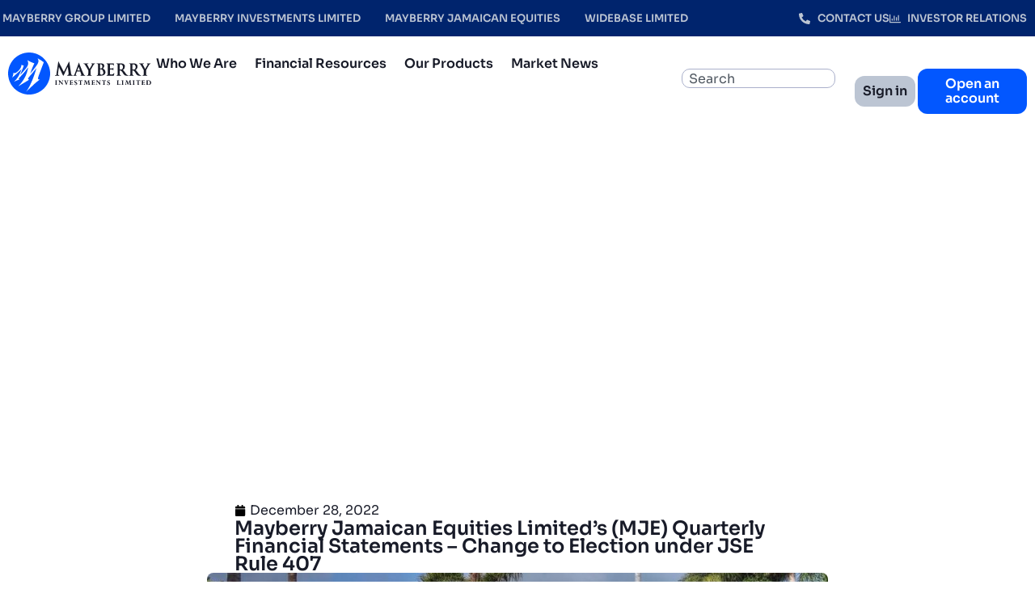

--- FILE ---
content_type: text/html; charset=UTF-8
request_url: https://www.mayberryinv.com/mayberry-jamaican-equities-limiteds-mje-quarterly-financial-statements-change-to-election-under-jse-rule-407/
body_size: 26305
content:
<!doctype html>
<html lang="en-US">
<head>
	<meta charset="UTF-8">
	<meta name="viewport" content="width=device-width, initial-scale=1">
	<link rel="profile" href="https://gmpg.org/xfn/11">
	<meta name='robots' content='index, follow, max-image-preview:large, max-snippet:-1, max-video-preview:-1' />
	<style>img:is([sizes="auto" i], [sizes^="auto," i]) { contain-intrinsic-size: 3000px 1500px }</style>
	<script id="cookieyes" type="text/javascript" src="https://cdn-cookieyes.com/client_data/ec329d575407d7028ab4702e/script.js"></script>
	<!-- This site is optimized with the Yoast SEO Premium plugin v25.9 (Yoast SEO v26.6) - https://yoast.com/wordpress/plugins/seo/ -->
	<title>Mayberry Jamaican Equities Limited’s (MJE) Quarterly Financial Statements – Change to Election under JSE Rule 407 | Mayberry Investments Limited</title>
	<link rel="canonical" href="https://www.mayberryinv.com/mayberry-jamaican-equities-limiteds-mje-quarterly-financial-statements-change-to-election-under-jse-rule-407/" />
	<meta property="og:locale" content="en_US" />
	<meta property="og:type" content="article" />
	<meta property="og:title" content="Mayberry Jamaican Equities Limited’s (MJE) Quarterly Financial Statements – Change to Election under JSE Rule 407" />
	<meta property="og:description" content="December 28, 2022 Mayberry Jamaican Equities Limited (MJE) has advised that the Board of Directors have approved the change in the existing election under Rule 407 of the JSE Main Market Rule Book for the company to file quarterly financial statements.  Beginning with the December 31, 2022 financial year end results, the company will move to [&hellip;]" />
	<meta property="og:url" content="https://www.mayberryinv.com/mayberry-jamaican-equities-limiteds-mje-quarterly-financial-statements-change-to-election-under-jse-rule-407/" />
	<meta property="og:site_name" content="Mayberry Investments Limited" />
	<meta property="article:publisher" content="https://www.facebook.com/mayberryinvja/" />
	<meta property="article:published_time" content="2022-12-28T15:24:24+00:00" />
	<meta property="og:image" content="https://www.mayberryinv.com/wp-content/uploads/2022/10/MJE_Cover-Pic.jpg" />
	<meta property="og:image:width" content="920" />
	<meta property="og:image:height" content="483" />
	<meta property="og:image:type" content="image/jpeg" />
	<meta name="author" content="Jason" />
	<meta name="twitter:card" content="summary_large_image" />
	<meta name="twitter:creator" content="@MayberryInvJA" />
	<meta name="twitter:site" content="@MayberryInvJA" />
	<meta name="twitter:label1" content="Written by" />
	<meta name="twitter:data1" content="Jason" />
	<meta name="twitter:label2" content="Est. reading time" />
	<meta name="twitter:data2" content="1 minute" />
	<script type="application/ld+json" class="yoast-schema-graph">{"@context":"https://schema.org","@graph":[{"@type":"Article","@id":"https://www.mayberryinv.com/mayberry-jamaican-equities-limiteds-mje-quarterly-financial-statements-change-to-election-under-jse-rule-407/#article","isPartOf":{"@id":"https://www.mayberryinv.com/mayberry-jamaican-equities-limiteds-mje-quarterly-financial-statements-change-to-election-under-jse-rule-407/"},"author":{"name":"Jason","@id":"https://www.mayberryinv.com/#/schema/person/cfea56c37d6953e17fad7cbc0d17bfae"},"headline":"Mayberry Jamaican Equities Limited’s (MJE) Quarterly Financial Statements – Change to Election under JSE Rule 407","datePublished":"2022-12-28T15:24:24+00:00","mainEntityOfPage":{"@id":"https://www.mayberryinv.com/mayberry-jamaican-equities-limiteds-mje-quarterly-financial-statements-change-to-election-under-jse-rule-407/"},"wordCount":239,"commentCount":0,"publisher":{"@id":"https://www.mayberryinv.com/#organization"},"image":{"@id":"https://www.mayberryinv.com/mayberry-jamaican-equities-limiteds-mje-quarterly-financial-statements-change-to-election-under-jse-rule-407/#primaryimage"},"thumbnailUrl":"https://www.mayberryinv.com/wp-content/uploads/2022/10/MJE_Cover-Pic.jpg","articleSection":["Daily Market News","equities","General","In The News","JSE News","News","News and Insights"],"inLanguage":"en-US","potentialAction":[{"@type":"CommentAction","name":"Comment","target":["https://www.mayberryinv.com/mayberry-jamaican-equities-limiteds-mje-quarterly-financial-statements-change-to-election-under-jse-rule-407/#respond"]}]},{"@type":"WebPage","@id":"https://www.mayberryinv.com/mayberry-jamaican-equities-limiteds-mje-quarterly-financial-statements-change-to-election-under-jse-rule-407/","url":"https://www.mayberryinv.com/mayberry-jamaican-equities-limiteds-mje-quarterly-financial-statements-change-to-election-under-jse-rule-407/","name":"Mayberry Jamaican Equities Limited’s (MJE) Quarterly Financial Statements – Change to Election under JSE Rule 407 | Mayberry Investments Limited","isPartOf":{"@id":"https://www.mayberryinv.com/#website"},"primaryImageOfPage":{"@id":"https://www.mayberryinv.com/mayberry-jamaican-equities-limiteds-mje-quarterly-financial-statements-change-to-election-under-jse-rule-407/#primaryimage"},"image":{"@id":"https://www.mayberryinv.com/mayberry-jamaican-equities-limiteds-mje-quarterly-financial-statements-change-to-election-under-jse-rule-407/#primaryimage"},"thumbnailUrl":"https://www.mayberryinv.com/wp-content/uploads/2022/10/MJE_Cover-Pic.jpg","datePublished":"2022-12-28T15:24:24+00:00","breadcrumb":{"@id":"https://www.mayberryinv.com/mayberry-jamaican-equities-limiteds-mje-quarterly-financial-statements-change-to-election-under-jse-rule-407/#breadcrumb"},"inLanguage":"en-US","potentialAction":[{"@type":"ReadAction","target":["https://www.mayberryinv.com/mayberry-jamaican-equities-limiteds-mje-quarterly-financial-statements-change-to-election-under-jse-rule-407/"]}]},{"@type":"ImageObject","inLanguage":"en-US","@id":"https://www.mayberryinv.com/mayberry-jamaican-equities-limiteds-mje-quarterly-financial-statements-change-to-election-under-jse-rule-407/#primaryimage","url":"https://www.mayberryinv.com/wp-content/uploads/2022/10/MJE_Cover-Pic.jpg","contentUrl":"https://www.mayberryinv.com/wp-content/uploads/2022/10/MJE_Cover-Pic.jpg","width":920,"height":483},{"@type":"BreadcrumbList","@id":"https://www.mayberryinv.com/mayberry-jamaican-equities-limiteds-mje-quarterly-financial-statements-change-to-election-under-jse-rule-407/#breadcrumb","itemListElement":[{"@type":"ListItem","position":1,"name":"Home","item":"https://stg2mayberryinvestments.milpr.net/"},{"@type":"ListItem","position":2,"name":"Mayberry Jamaican Equities Limited’s (MJE) Quarterly Financial Statements – Change to Election under JSE Rule 407"}]},{"@type":"WebSite","@id":"https://www.mayberryinv.com/#website","url":"https://www.mayberryinv.com/","name":"Mayberry Investments Limited","description":"Investment for a secure future","publisher":{"@id":"https://www.mayberryinv.com/#organization"},"potentialAction":[{"@type":"SearchAction","target":{"@type":"EntryPoint","urlTemplate":"https://www.mayberryinv.com/?s={search_term_string}"},"query-input":{"@type":"PropertyValueSpecification","valueRequired":true,"valueName":"search_term_string"}}],"inLanguage":"en-US"},{"@type":"Organization","@id":"https://www.mayberryinv.com/#organization","name":"Mayberry Investments Limited","url":"https://www.mayberryinv.com/","logo":{"@type":"ImageObject","inLanguage":"en-US","@id":"https://www.mayberryinv.com/#/schema/logo/image/","url":"https://www.mayberryinv.com/wp-content/uploads/2025/03/logo-1.svg","contentUrl":"https://www.mayberryinv.com/wp-content/uploads/2025/03/logo-1.svg","caption":"Mayberry Investments Limited"},"image":{"@id":"https://www.mayberryinv.com/#/schema/logo/image/"},"sameAs":["https://www.facebook.com/mayberryinvja/","https://x.com/MayberryInvJA","https://www.instagram.com/mayberryinvja","https://www.youtube.com/@mayberryinvestmentslimited8254/"]},{"@type":"Person","@id":"https://www.mayberryinv.com/#/schema/person/cfea56c37d6953e17fad7cbc0d17bfae","name":"Jason","image":{"@type":"ImageObject","inLanguage":"en-US","@id":"https://www.mayberryinv.com/#/schema/person/image/","url":"https://secure.gravatar.com/avatar/053354cdb8c552513a92912a67e8edc4cdb0c20fa6efe930bc8c9fa82b8042c3?s=96&d=mm&r=g","contentUrl":"https://secure.gravatar.com/avatar/053354cdb8c552513a92912a67e8edc4cdb0c20fa6efe930bc8c9fa82b8042c3?s=96&d=mm&r=g","caption":"Jason"},"url":"https://www.mayberryinv.com/author/jason/"}]}</script>
	<!-- / Yoast SEO Premium plugin. -->


<link rel='dns-prefetch' href='//fonts.googleapis.com' />
<link rel='dns-prefetch' href='//cdnjs.cloudflare.com' />
<link rel="alternate" type="application/rss+xml" title="Mayberry Investments Limited &raquo; Feed" href="https://www.mayberryinv.com/feed/" />
<link rel="alternate" type="application/rss+xml" title="Mayberry Investments Limited &raquo; Comments Feed" href="https://www.mayberryinv.com/comments/feed/" />
<link rel="alternate" type="application/rss+xml" title="Mayberry Investments Limited &raquo; Mayberry Jamaican Equities Limited’s (MJE) Quarterly Financial Statements – Change to Election under JSE Rule 407 Comments Feed" href="https://www.mayberryinv.com/mayberry-jamaican-equities-limiteds-mje-quarterly-financial-statements-change-to-election-under-jse-rule-407/feed/" />
		<!-- This site uses the Google Analytics by MonsterInsights plugin v9.11.1 - Using Analytics tracking - https://www.monsterinsights.com/ -->
		<!-- Note: MonsterInsights is not currently configured on this site. The site owner needs to authenticate with Google Analytics in the MonsterInsights settings panel. -->
					<!-- No tracking code set -->
				<!-- / Google Analytics by MonsterInsights -->
		<script>
window._wpemojiSettings = {"baseUrl":"https:\/\/s.w.org\/images\/core\/emoji\/16.0.1\/72x72\/","ext":".png","svgUrl":"https:\/\/s.w.org\/images\/core\/emoji\/16.0.1\/svg\/","svgExt":".svg","source":{"concatemoji":"https:\/\/web.mayberryinv.com\/wp-includes\/js\/wp-emoji-release.min.js?ver=6.8.3"}};
/*! This file is auto-generated */
!function(s,n){var o,i,e;function c(e){try{var t={supportTests:e,timestamp:(new Date).valueOf()};sessionStorage.setItem(o,JSON.stringify(t))}catch(e){}}function p(e,t,n){e.clearRect(0,0,e.canvas.width,e.canvas.height),e.fillText(t,0,0);var t=new Uint32Array(e.getImageData(0,0,e.canvas.width,e.canvas.height).data),a=(e.clearRect(0,0,e.canvas.width,e.canvas.height),e.fillText(n,0,0),new Uint32Array(e.getImageData(0,0,e.canvas.width,e.canvas.height).data));return t.every(function(e,t){return e===a[t]})}function u(e,t){e.clearRect(0,0,e.canvas.width,e.canvas.height),e.fillText(t,0,0);for(var n=e.getImageData(16,16,1,1),a=0;a<n.data.length;a++)if(0!==n.data[a])return!1;return!0}function f(e,t,n,a){switch(t){case"flag":return n(e,"\ud83c\udff3\ufe0f\u200d\u26a7\ufe0f","\ud83c\udff3\ufe0f\u200b\u26a7\ufe0f")?!1:!n(e,"\ud83c\udde8\ud83c\uddf6","\ud83c\udde8\u200b\ud83c\uddf6")&&!n(e,"\ud83c\udff4\udb40\udc67\udb40\udc62\udb40\udc65\udb40\udc6e\udb40\udc67\udb40\udc7f","\ud83c\udff4\u200b\udb40\udc67\u200b\udb40\udc62\u200b\udb40\udc65\u200b\udb40\udc6e\u200b\udb40\udc67\u200b\udb40\udc7f");case"emoji":return!a(e,"\ud83e\udedf")}return!1}function g(e,t,n,a){var r="undefined"!=typeof WorkerGlobalScope&&self instanceof WorkerGlobalScope?new OffscreenCanvas(300,150):s.createElement("canvas"),o=r.getContext("2d",{willReadFrequently:!0}),i=(o.textBaseline="top",o.font="600 32px Arial",{});return e.forEach(function(e){i[e]=t(o,e,n,a)}),i}function t(e){var t=s.createElement("script");t.src=e,t.defer=!0,s.head.appendChild(t)}"undefined"!=typeof Promise&&(o="wpEmojiSettingsSupports",i=["flag","emoji"],n.supports={everything:!0,everythingExceptFlag:!0},e=new Promise(function(e){s.addEventListener("DOMContentLoaded",e,{once:!0})}),new Promise(function(t){var n=function(){try{var e=JSON.parse(sessionStorage.getItem(o));if("object"==typeof e&&"number"==typeof e.timestamp&&(new Date).valueOf()<e.timestamp+604800&&"object"==typeof e.supportTests)return e.supportTests}catch(e){}return null}();if(!n){if("undefined"!=typeof Worker&&"undefined"!=typeof OffscreenCanvas&&"undefined"!=typeof URL&&URL.createObjectURL&&"undefined"!=typeof Blob)try{var e="postMessage("+g.toString()+"("+[JSON.stringify(i),f.toString(),p.toString(),u.toString()].join(",")+"));",a=new Blob([e],{type:"text/javascript"}),r=new Worker(URL.createObjectURL(a),{name:"wpTestEmojiSupports"});return void(r.onmessage=function(e){c(n=e.data),r.terminate(),t(n)})}catch(e){}c(n=g(i,f,p,u))}t(n)}).then(function(e){for(var t in e)n.supports[t]=e[t],n.supports.everything=n.supports.everything&&n.supports[t],"flag"!==t&&(n.supports.everythingExceptFlag=n.supports.everythingExceptFlag&&n.supports[t]);n.supports.everythingExceptFlag=n.supports.everythingExceptFlag&&!n.supports.flag,n.DOMReady=!1,n.readyCallback=function(){n.DOMReady=!0}}).then(function(){return e}).then(function(){var e;n.supports.everything||(n.readyCallback(),(e=n.source||{}).concatemoji?t(e.concatemoji):e.wpemoji&&e.twemoji&&(t(e.twemoji),t(e.wpemoji)))}))}((window,document),window._wpemojiSettings);
</script>
<link rel='stylesheet' id='sby_styles-css' href='https://www.mayberryinv.com/wp-content/plugins/youtube-feed-pro/css/sb-youtube.min.css?ver=2.6.0' media='all' />
<style id='wp-emoji-styles-inline-css'>

	img.wp-smiley, img.emoji {
		display: inline !important;
		border: none !important;
		box-shadow: none !important;
		height: 1em !important;
		width: 1em !important;
		margin: 0 0.07em !important;
		vertical-align: -0.1em !important;
		background: none !important;
		padding: 0 !important;
	}
</style>
<link rel='stylesheet' id='wp-block-library-css' href='https://www.mayberryinv.com/wp-includes/css/dist/block-library/style.min.css?ver=6.8.3' media='all' />
<style id='safe-svg-svg-icon-style-inline-css'>
.safe-svg-cover{text-align:center}.safe-svg-cover .safe-svg-inside{display:inline-block;max-width:100%}.safe-svg-cover svg{fill:currentColor;height:100%;max-height:100%;max-width:100%;width:100%}

</style>
<style id='global-styles-inline-css'>
:root{--wp--preset--aspect-ratio--square: 1;--wp--preset--aspect-ratio--4-3: 4/3;--wp--preset--aspect-ratio--3-4: 3/4;--wp--preset--aspect-ratio--3-2: 3/2;--wp--preset--aspect-ratio--2-3: 2/3;--wp--preset--aspect-ratio--16-9: 16/9;--wp--preset--aspect-ratio--9-16: 9/16;--wp--preset--color--black: #000000;--wp--preset--color--cyan-bluish-gray: #abb8c3;--wp--preset--color--white: #ffffff;--wp--preset--color--pale-pink: #f78da7;--wp--preset--color--vivid-red: #cf2e2e;--wp--preset--color--luminous-vivid-orange: #ff6900;--wp--preset--color--luminous-vivid-amber: #fcb900;--wp--preset--color--light-green-cyan: #7bdcb5;--wp--preset--color--vivid-green-cyan: #00d084;--wp--preset--color--pale-cyan-blue: #8ed1fc;--wp--preset--color--vivid-cyan-blue: #0693e3;--wp--preset--color--vivid-purple: #9b51e0;--wp--preset--gradient--vivid-cyan-blue-to-vivid-purple: linear-gradient(135deg,rgba(6,147,227,1) 0%,rgb(155,81,224) 100%);--wp--preset--gradient--light-green-cyan-to-vivid-green-cyan: linear-gradient(135deg,rgb(122,220,180) 0%,rgb(0,208,130) 100%);--wp--preset--gradient--luminous-vivid-amber-to-luminous-vivid-orange: linear-gradient(135deg,rgba(252,185,0,1) 0%,rgba(255,105,0,1) 100%);--wp--preset--gradient--luminous-vivid-orange-to-vivid-red: linear-gradient(135deg,rgba(255,105,0,1) 0%,rgb(207,46,46) 100%);--wp--preset--gradient--very-light-gray-to-cyan-bluish-gray: linear-gradient(135deg,rgb(238,238,238) 0%,rgb(169,184,195) 100%);--wp--preset--gradient--cool-to-warm-spectrum: linear-gradient(135deg,rgb(74,234,220) 0%,rgb(151,120,209) 20%,rgb(207,42,186) 40%,rgb(238,44,130) 60%,rgb(251,105,98) 80%,rgb(254,248,76) 100%);--wp--preset--gradient--blush-light-purple: linear-gradient(135deg,rgb(255,206,236) 0%,rgb(152,150,240) 100%);--wp--preset--gradient--blush-bordeaux: linear-gradient(135deg,rgb(254,205,165) 0%,rgb(254,45,45) 50%,rgb(107,0,62) 100%);--wp--preset--gradient--luminous-dusk: linear-gradient(135deg,rgb(255,203,112) 0%,rgb(199,81,192) 50%,rgb(65,88,208) 100%);--wp--preset--gradient--pale-ocean: linear-gradient(135deg,rgb(255,245,203) 0%,rgb(182,227,212) 50%,rgb(51,167,181) 100%);--wp--preset--gradient--electric-grass: linear-gradient(135deg,rgb(202,248,128) 0%,rgb(113,206,126) 100%);--wp--preset--gradient--midnight: linear-gradient(135deg,rgb(2,3,129) 0%,rgb(40,116,252) 100%);--wp--preset--font-size--small: 13px;--wp--preset--font-size--medium: 20px;--wp--preset--font-size--large: 36px;--wp--preset--font-size--x-large: 42px;--wp--preset--spacing--20: 0.44rem;--wp--preset--spacing--30: 0.67rem;--wp--preset--spacing--40: 1rem;--wp--preset--spacing--50: 1.5rem;--wp--preset--spacing--60: 2.25rem;--wp--preset--spacing--70: 3.38rem;--wp--preset--spacing--80: 5.06rem;--wp--preset--shadow--natural: 6px 6px 9px rgba(0, 0, 0, 0.2);--wp--preset--shadow--deep: 12px 12px 50px rgba(0, 0, 0, 0.4);--wp--preset--shadow--sharp: 6px 6px 0px rgba(0, 0, 0, 0.2);--wp--preset--shadow--outlined: 6px 6px 0px -3px rgba(255, 255, 255, 1), 6px 6px rgba(0, 0, 0, 1);--wp--preset--shadow--crisp: 6px 6px 0px rgba(0, 0, 0, 1);}:root { --wp--style--global--content-size: 800px;--wp--style--global--wide-size: 1200px; }:where(body) { margin: 0; }.wp-site-blocks > .alignleft { float: left; margin-right: 2em; }.wp-site-blocks > .alignright { float: right; margin-left: 2em; }.wp-site-blocks > .aligncenter { justify-content: center; margin-left: auto; margin-right: auto; }:where(.wp-site-blocks) > * { margin-block-start: 24px; margin-block-end: 0; }:where(.wp-site-blocks) > :first-child { margin-block-start: 0; }:where(.wp-site-blocks) > :last-child { margin-block-end: 0; }:root { --wp--style--block-gap: 24px; }:root :where(.is-layout-flow) > :first-child{margin-block-start: 0;}:root :where(.is-layout-flow) > :last-child{margin-block-end: 0;}:root :where(.is-layout-flow) > *{margin-block-start: 24px;margin-block-end: 0;}:root :where(.is-layout-constrained) > :first-child{margin-block-start: 0;}:root :where(.is-layout-constrained) > :last-child{margin-block-end: 0;}:root :where(.is-layout-constrained) > *{margin-block-start: 24px;margin-block-end: 0;}:root :where(.is-layout-flex){gap: 24px;}:root :where(.is-layout-grid){gap: 24px;}.is-layout-flow > .alignleft{float: left;margin-inline-start: 0;margin-inline-end: 2em;}.is-layout-flow > .alignright{float: right;margin-inline-start: 2em;margin-inline-end: 0;}.is-layout-flow > .aligncenter{margin-left: auto !important;margin-right: auto !important;}.is-layout-constrained > .alignleft{float: left;margin-inline-start: 0;margin-inline-end: 2em;}.is-layout-constrained > .alignright{float: right;margin-inline-start: 2em;margin-inline-end: 0;}.is-layout-constrained > .aligncenter{margin-left: auto !important;margin-right: auto !important;}.is-layout-constrained > :where(:not(.alignleft):not(.alignright):not(.alignfull)){max-width: var(--wp--style--global--content-size);margin-left: auto !important;margin-right: auto !important;}.is-layout-constrained > .alignwide{max-width: var(--wp--style--global--wide-size);}body .is-layout-flex{display: flex;}.is-layout-flex{flex-wrap: wrap;align-items: center;}.is-layout-flex > :is(*, div){margin: 0;}body .is-layout-grid{display: grid;}.is-layout-grid > :is(*, div){margin: 0;}body{padding-top: 0px;padding-right: 0px;padding-bottom: 0px;padding-left: 0px;}a:where(:not(.wp-element-button)){text-decoration: underline;}:root :where(.wp-element-button, .wp-block-button__link){background-color: #32373c;border-width: 0;color: #fff;font-family: inherit;font-size: inherit;line-height: inherit;padding: calc(0.667em + 2px) calc(1.333em + 2px);text-decoration: none;}.has-black-color{color: var(--wp--preset--color--black) !important;}.has-cyan-bluish-gray-color{color: var(--wp--preset--color--cyan-bluish-gray) !important;}.has-white-color{color: var(--wp--preset--color--white) !important;}.has-pale-pink-color{color: var(--wp--preset--color--pale-pink) !important;}.has-vivid-red-color{color: var(--wp--preset--color--vivid-red) !important;}.has-luminous-vivid-orange-color{color: var(--wp--preset--color--luminous-vivid-orange) !important;}.has-luminous-vivid-amber-color{color: var(--wp--preset--color--luminous-vivid-amber) !important;}.has-light-green-cyan-color{color: var(--wp--preset--color--light-green-cyan) !important;}.has-vivid-green-cyan-color{color: var(--wp--preset--color--vivid-green-cyan) !important;}.has-pale-cyan-blue-color{color: var(--wp--preset--color--pale-cyan-blue) !important;}.has-vivid-cyan-blue-color{color: var(--wp--preset--color--vivid-cyan-blue) !important;}.has-vivid-purple-color{color: var(--wp--preset--color--vivid-purple) !important;}.has-black-background-color{background-color: var(--wp--preset--color--black) !important;}.has-cyan-bluish-gray-background-color{background-color: var(--wp--preset--color--cyan-bluish-gray) !important;}.has-white-background-color{background-color: var(--wp--preset--color--white) !important;}.has-pale-pink-background-color{background-color: var(--wp--preset--color--pale-pink) !important;}.has-vivid-red-background-color{background-color: var(--wp--preset--color--vivid-red) !important;}.has-luminous-vivid-orange-background-color{background-color: var(--wp--preset--color--luminous-vivid-orange) !important;}.has-luminous-vivid-amber-background-color{background-color: var(--wp--preset--color--luminous-vivid-amber) !important;}.has-light-green-cyan-background-color{background-color: var(--wp--preset--color--light-green-cyan) !important;}.has-vivid-green-cyan-background-color{background-color: var(--wp--preset--color--vivid-green-cyan) !important;}.has-pale-cyan-blue-background-color{background-color: var(--wp--preset--color--pale-cyan-blue) !important;}.has-vivid-cyan-blue-background-color{background-color: var(--wp--preset--color--vivid-cyan-blue) !important;}.has-vivid-purple-background-color{background-color: var(--wp--preset--color--vivid-purple) !important;}.has-black-border-color{border-color: var(--wp--preset--color--black) !important;}.has-cyan-bluish-gray-border-color{border-color: var(--wp--preset--color--cyan-bluish-gray) !important;}.has-white-border-color{border-color: var(--wp--preset--color--white) !important;}.has-pale-pink-border-color{border-color: var(--wp--preset--color--pale-pink) !important;}.has-vivid-red-border-color{border-color: var(--wp--preset--color--vivid-red) !important;}.has-luminous-vivid-orange-border-color{border-color: var(--wp--preset--color--luminous-vivid-orange) !important;}.has-luminous-vivid-amber-border-color{border-color: var(--wp--preset--color--luminous-vivid-amber) !important;}.has-light-green-cyan-border-color{border-color: var(--wp--preset--color--light-green-cyan) !important;}.has-vivid-green-cyan-border-color{border-color: var(--wp--preset--color--vivid-green-cyan) !important;}.has-pale-cyan-blue-border-color{border-color: var(--wp--preset--color--pale-cyan-blue) !important;}.has-vivid-cyan-blue-border-color{border-color: var(--wp--preset--color--vivid-cyan-blue) !important;}.has-vivid-purple-border-color{border-color: var(--wp--preset--color--vivid-purple) !important;}.has-vivid-cyan-blue-to-vivid-purple-gradient-background{background: var(--wp--preset--gradient--vivid-cyan-blue-to-vivid-purple) !important;}.has-light-green-cyan-to-vivid-green-cyan-gradient-background{background: var(--wp--preset--gradient--light-green-cyan-to-vivid-green-cyan) !important;}.has-luminous-vivid-amber-to-luminous-vivid-orange-gradient-background{background: var(--wp--preset--gradient--luminous-vivid-amber-to-luminous-vivid-orange) !important;}.has-luminous-vivid-orange-to-vivid-red-gradient-background{background: var(--wp--preset--gradient--luminous-vivid-orange-to-vivid-red) !important;}.has-very-light-gray-to-cyan-bluish-gray-gradient-background{background: var(--wp--preset--gradient--very-light-gray-to-cyan-bluish-gray) !important;}.has-cool-to-warm-spectrum-gradient-background{background: var(--wp--preset--gradient--cool-to-warm-spectrum) !important;}.has-blush-light-purple-gradient-background{background: var(--wp--preset--gradient--blush-light-purple) !important;}.has-blush-bordeaux-gradient-background{background: var(--wp--preset--gradient--blush-bordeaux) !important;}.has-luminous-dusk-gradient-background{background: var(--wp--preset--gradient--luminous-dusk) !important;}.has-pale-ocean-gradient-background{background: var(--wp--preset--gradient--pale-ocean) !important;}.has-electric-grass-gradient-background{background: var(--wp--preset--gradient--electric-grass) !important;}.has-midnight-gradient-background{background: var(--wp--preset--gradient--midnight) !important;}.has-small-font-size{font-size: var(--wp--preset--font-size--small) !important;}.has-medium-font-size{font-size: var(--wp--preset--font-size--medium) !important;}.has-large-font-size{font-size: var(--wp--preset--font-size--large) !important;}.has-x-large-font-size{font-size: var(--wp--preset--font-size--x-large) !important;}
:root :where(.wp-block-pullquote){font-size: 1.5em;line-height: 1.6;}
</style>
<link rel='stylesheet' id='sora-google-font-css' href='https://fonts.googleapis.com/css2?family=Sora%3Awght%40400%3B500%3B600%3B700%3B800%3B900&#038;display=swap&#038;ver=6.8.3' media='all' />
<link rel='stylesheet' id='fontawesome-css' href='https://cdnjs.cloudflare.com/ajax/libs/font-awesome/6.5.0/css/all.min.css?ver=6.8.3' media='all' />
<link rel='stylesheet' id='hello-elementor-css' href='https://www.mayberryinv.com/wp-content/themes/hello-elementor/style.min.css?ver=3.4.1' media='all' />
<link rel='stylesheet' id='hello-elementor-theme-style-css' href='https://www.mayberryinv.com/wp-content/themes/hello-elementor/theme.min.css?ver=3.4.1' media='all' />
<link rel='stylesheet' id='hello-elementor-header-footer-css' href='https://www.mayberryinv.com/wp-content/themes/hello-elementor/header-footer.min.css?ver=3.4.1' media='all' />
<link rel='stylesheet' id='elementor-frontend-css' href='https://www.mayberryinv.com/wp-content/plugins/elementor/assets/css/frontend.min.css?ver=3.32.1' media='all' />
<link rel='stylesheet' id='elementor-post-65192-css' href='https://www.mayberryinv.com/wp-content/uploads/elementor/css/post-65192.css?ver=1767714684' media='all' />
<link rel='stylesheet' id='e-animation-grow-css' href='https://www.mayberryinv.com/wp-content/plugins/elementor/assets/lib/animations/styles/e-animation-grow.min.css?ver=3.32.1' media='all' />
<link rel='stylesheet' id='widget-nav-menu-css' href='https://www.mayberryinv.com/wp-content/plugins/elementor-pro/assets/css/widget-nav-menu.min.css?ver=3.32.0' media='all' />
<link rel='stylesheet' id='widget-icon-list-css' href='https://www.mayberryinv.com/wp-content/plugins/elementor/assets/css/widget-icon-list.min.css?ver=3.32.1' media='all' />
<link rel='stylesheet' id='widget-image-css' href='https://www.mayberryinv.com/wp-content/plugins/elementor/assets/css/widget-image.min.css?ver=3.32.1' media='all' />
<link rel='stylesheet' id='e-animation-pulse-css' href='https://www.mayberryinv.com/wp-content/plugins/elementor/assets/lib/animations/styles/e-animation-pulse.min.css?ver=3.32.1' media='all' />
<link rel='stylesheet' id='widget-search-css' href='https://www.mayberryinv.com/wp-content/plugins/elementor-pro/assets/css/widget-search.min.css?ver=3.32.0' media='all' />
<link rel='stylesheet' id='widget-nested-accordion-css' href='https://www.mayberryinv.com/wp-content/plugins/elementor/assets/css/widget-nested-accordion.min.css?ver=3.32.1' media='all' />
<link rel='stylesheet' id='e-animation-fadeInLeft-css' href='https://www.mayberryinv.com/wp-content/plugins/elementor/assets/lib/animations/styles/fadeInLeft.min.css?ver=3.32.1' media='all' />
<link rel='stylesheet' id='widget-off-canvas-css' href='https://www.mayberryinv.com/wp-content/plugins/elementor-pro/assets/css/widget-off-canvas.min.css?ver=3.32.0' media='all' />
<link rel='stylesheet' id='widget-social-icons-css' href='https://www.mayberryinv.com/wp-content/plugins/elementor/assets/css/widget-social-icons.min.css?ver=3.32.1' media='all' />
<link rel='stylesheet' id='e-apple-webkit-css' href='https://www.mayberryinv.com/wp-content/plugins/elementor/assets/css/conditionals/apple-webkit.min.css?ver=3.32.1' media='all' />
<link rel='stylesheet' id='widget-heading-css' href='https://www.mayberryinv.com/wp-content/plugins/elementor/assets/css/widget-heading.min.css?ver=3.32.1' media='all' />
<link rel='stylesheet' id='widget-post-info-css' href='https://www.mayberryinv.com/wp-content/plugins/elementor-pro/assets/css/widget-post-info.min.css?ver=3.32.0' media='all' />
<link rel='stylesheet' id='widget-post-navigation-css' href='https://www.mayberryinv.com/wp-content/plugins/elementor-pro/assets/css/widget-post-navigation.min.css?ver=3.32.0' media='all' />
<link rel='stylesheet' id='widget-loop-common-css' href='https://www.mayberryinv.com/wp-content/plugins/elementor-pro/assets/css/widget-loop-common.min.css?ver=3.32.0' media='all' />
<link rel='stylesheet' id='widget-loop-grid-css' href='https://www.mayberryinv.com/wp-content/plugins/elementor-pro/assets/css/widget-loop-grid.min.css?ver=3.32.0' media='all' />
<link rel='stylesheet' id='sby-styles-css' href='https://www.mayberryinv.com/wp-content/plugins/youtube-feed-pro/css/sb-youtube.min.css?ver=2.6.0' media='all' />
<link rel='stylesheet' id='elementor-post-65245-css' href='https://www.mayberryinv.com/wp-content/uploads/elementor/css/post-65245.css?ver=1767714685' media='all' />
<link rel='stylesheet' id='elementor-post-65310-css' href='https://www.mayberryinv.com/wp-content/uploads/elementor/css/post-65310.css?ver=1767714685' media='all' />
<link rel='stylesheet' id='elementor-post-65703-css' href='https://www.mayberryinv.com/wp-content/uploads/elementor/css/post-65703.css?ver=1767714691' media='all' />
<script src="https://www.mayberryinv.com/wp-includes/js/jquery/jquery.min.js?ver=3.7.1" id="jquery-core-js"></script>
<script src="https://www.mayberryinv.com/wp-includes/js/jquery/jquery-migrate.min.js?ver=3.4.1" id="jquery-migrate-js"></script>
<link rel="https://api.w.org/" href="https://www.mayberryinv.com/wp-json/" /><link rel="alternate" title="JSON" type="application/json" href="https://www.mayberryinv.com/wp-json/wp/v2/posts/50486" /><link rel="EditURI" type="application/rsd+xml" title="RSD" href="https://www.mayberryinv.com/xmlrpc.php?rsd" />
<meta name="generator" content="WordPress 6.8.3" />
<link rel='shortlink' href='https://www.mayberryinv.com/?p=50486' />
<link rel="alternate" title="oEmbed (JSON)" type="application/json+oembed" href="https://www.mayberryinv.com/wp-json/oembed/1.0/embed?url=https%3A%2F%2Fweb.mayberryinv.com%2Fmayberry-jamaican-equities-limiteds-mje-quarterly-financial-statements-change-to-election-under-jse-rule-407%2F" />
<link rel="alternate" title="oEmbed (XML)" type="text/xml+oembed" href="https://www.mayberryinv.com/wp-json/oembed/1.0/embed?url=https%3A%2F%2Fweb.mayberryinv.com%2Fmayberry-jamaican-equities-limiteds-mje-quarterly-financial-statements-change-to-election-under-jse-rule-407%2F&#038;format=xml" />
<style>
    .rfm-list { display: flex; flex-direction: column; gap: 1.5rem; }
    .rfm-item { border-bottom: 1px solid #ccc; padding: 1rem 0; }
    .rfm-download { color: #0056b3; font-weight: bold; text-decoration: none; }
    .rfm-download i { margin-left: 8px; }
    </style><!-- Stream WordPress user activity plugin v4.1.1 -->
<script type="text/javascript">
(function(url){
	if(/(?:Chrome\/26\.0\.1410\.63 Safari\/537\.31|WordfenceTestMonBot)/.test(navigator.userAgent)){ return; }
	var addEvent = function(evt, handler) {
		if (window.addEventListener) {
			document.addEventListener(evt, handler, false);
		} else if (window.attachEvent) {
			document.attachEvent('on' + evt, handler);
		}
	};
	var removeEvent = function(evt, handler) {
		if (window.removeEventListener) {
			document.removeEventListener(evt, handler, false);
		} else if (window.detachEvent) {
			document.detachEvent('on' + evt, handler);
		}
	};
	var evts = 'contextmenu dblclick drag dragend dragenter dragleave dragover dragstart drop keydown keypress keyup mousedown mousemove mouseout mouseover mouseup mousewheel scroll'.split(' ');
	var logHuman = function() {
		if (window.wfLogHumanRan) { return; }
		window.wfLogHumanRan = true;
		var wfscr = document.createElement('script');
		wfscr.type = 'text/javascript';
		wfscr.async = true;
		wfscr.src = url + '&r=' + Math.random();
		(document.getElementsByTagName('head')[0]||document.getElementsByTagName('body')[0]).appendChild(wfscr);
		for (var i = 0; i < evts.length; i++) {
			removeEvent(evts[i], logHuman);
		}
	};
	for (var i = 0; i < evts.length; i++) {
		addEvent(evts[i], logHuman);
	}
})('//www.mayberryinv.com/?wordfence_lh=1&hid=B05343CB03D7604B14D41839D83B0516');
</script><meta name="generator" content="Elementor 3.32.1; features: e_font_icon_svg, additional_custom_breakpoints; settings: css_print_method-external, google_font-enabled, font_display-swap">
<style>
	.elementor-kit-65192 a{
		font-weight: 600 !important; /** joey - Elementor Custom-market_news_title **/
	}
</style>
<!-- Google tag (gtag.js) -->
<script async src="https://www.googletagmanager.com/gtag/js?id=G-W74ELF2BJ9"></script>
<script>
  window.dataLayer = window.dataLayer || [];
  function gtag(){dataLayer.push(arguments);}
  gtag('js', new Date());

  gtag('config', 'G-W74ELF2BJ9');
</script>
			<style>
				.e-con.e-parent:nth-of-type(n+4):not(.e-lazyloaded):not(.e-no-lazyload),
				.e-con.e-parent:nth-of-type(n+4):not(.e-lazyloaded):not(.e-no-lazyload) * {
					background-image: none !important;
				}
				@media screen and (max-height: 1024px) {
					.e-con.e-parent:nth-of-type(n+3):not(.e-lazyloaded):not(.e-no-lazyload),
					.e-con.e-parent:nth-of-type(n+3):not(.e-lazyloaded):not(.e-no-lazyload) * {
						background-image: none !important;
					}
				}
				@media screen and (max-height: 640px) {
					.e-con.e-parent:nth-of-type(n+2):not(.e-lazyloaded):not(.e-no-lazyload),
					.e-con.e-parent:nth-of-type(n+2):not(.e-lazyloaded):not(.e-no-lazyload) * {
						background-image: none !important;
					}
				}
			</style>
			<link rel="icon" href="https://www.mayberryinv.com/wp-content/uploads/2025/04/cropped-logo-only-32x32.png" sizes="32x32" />
<link rel="icon" href="https://www.mayberryinv.com/wp-content/uploads/2025/04/cropped-logo-only-192x192.png" sizes="192x192" />
<link rel="apple-touch-icon" href="https://www.mayberryinv.com/wp-content/uploads/2025/04/cropped-logo-only-180x180.png" />
<meta name="msapplication-TileImage" content="https://www.mayberryinv.com/wp-content/uploads/2025/04/cropped-logo-only-270x270.png" />
		<style id="wp-custom-css">
			.positive-value {
  background-color: #16A34A; /* green */
  color: #FFF;
  padding: 8px;
  border-radius: 12px;
  display: inline-block;
}

.negative-value {
  background-color: #AC2020; /* red */
  color: #721c24;
  padding: 8px;
  border-radius: 12px;
  display: inline-block;
}

a{
	color: #0257FF
}		</style>
		</head>
<body class="wp-singular post-template-default single single-post postid-50486 single-format-standard wp-custom-logo wp-embed-responsive wp-theme-hello-elementor eio-default hello-elementor-default elementor-default elementor-kit-65192 elementor-page-65703">


<a class="skip-link screen-reader-text" href="#content">Skip to content</a>

		<header data-elementor-type="header" data-elementor-id="65245" class="elementor elementor-65245 elementor-location-header" data-elementor-post-type="elementor_library">
			<div class="elementor-element elementor-element-e4f3ba4 elementor-hidden-tablet elementor-hidden-mobile e-flex e-con-boxed e-con e-parent" data-id="e4f3ba4" data-element_type="container" data-settings="{&quot;background_background&quot;:&quot;classic&quot;}">
					<div class="e-con-inner">
		<div class="elementor-element elementor-element-c83b417 e-con-full e-flex e-con e-child" data-id="c83b417" data-element_type="container">
				<div class="elementor-element elementor-element-18ba2f4 elementor-nav-menu--stretch elementor-nav-menu__text-align-center elementor-nav-menu--dropdown-tablet elementor-nav-menu--toggle elementor-nav-menu--burger elementor-widget elementor-widget-nav-menu" data-id="18ba2f4" data-element_type="widget" data-settings="{&quot;full_width&quot;:&quot;stretch&quot;,&quot;toggle_icon_hover_animation&quot;:&quot;grow&quot;,&quot;layout&quot;:&quot;horizontal&quot;,&quot;submenu_icon&quot;:{&quot;value&quot;:&quot;&lt;svg aria-hidden=\&quot;true\&quot; class=\&quot;e-font-icon-svg e-fas-caret-down\&quot; viewBox=\&quot;0 0 320 512\&quot; xmlns=\&quot;http:\/\/www.w3.org\/2000\/svg\&quot;&gt;&lt;path d=\&quot;M31.3 192h257.3c17.8 0 26.7 21.5 14.1 34.1L174.1 354.8c-7.8 7.8-20.5 7.8-28.3 0L17.2 226.1C4.6 213.5 13.5 192 31.3 192z\&quot;&gt;&lt;\/path&gt;&lt;\/svg&gt;&quot;,&quot;library&quot;:&quot;fa-solid&quot;},&quot;toggle&quot;:&quot;burger&quot;}" data-widget_type="nav-menu.default">
				<div class="elementor-widget-container">
								<nav aria-label="Menu" class="elementor-nav-menu--main elementor-nav-menu__container elementor-nav-menu--layout-horizontal e--pointer-underline e--animation-fade">
				<ul id="menu-1-18ba2f4" class="elementor-nav-menu"><li class="menu-item menu-item-type-post_type menu-item-object-page menu-item-72051"><a href="https://www.mayberryinv.com/mayberry-group-limited/" class="elementor-item">Mayberry Group Limited</a></li>
<li class="menu-item menu-item-type-post_type menu-item-object-page menu-item-home menu-item-72052"><a href="https://www.mayberryinv.com/" class="elementor-item">Mayberry Investments Limited</a></li>
<li class="menu-item menu-item-type-post_type menu-item-object-page menu-item-72050"><a href="https://www.mayberryinv.com/jamaican-equities/" class="elementor-item">Mayberry Jamaican Equities</a></li>
<li class="menu-item menu-item-type-post_type menu-item-object-page menu-item-72049"><a href="https://www.mayberryinv.com/widebase-limited/" class="elementor-item">Widebase Limited</a></li>
</ul>			</nav>
					<div class="elementor-menu-toggle" role="button" tabindex="0" aria-label="Menu Toggle" aria-expanded="false">
			<svg aria-hidden="true" role="presentation" class="elementor-menu-toggle__icon--open elementor-animation-grow e-font-icon-svg e-eicon-menu-bar" viewBox="0 0 1000 1000" xmlns="http://www.w3.org/2000/svg"><path d="M104 333H896C929 333 958 304 958 271S929 208 896 208H104C71 208 42 237 42 271S71 333 104 333ZM104 583H896C929 583 958 554 958 521S929 458 896 458H104C71 458 42 487 42 521S71 583 104 583ZM104 833H896C929 833 958 804 958 771S929 708 896 708H104C71 708 42 737 42 771S71 833 104 833Z"></path></svg><svg aria-hidden="true" role="presentation" class="elementor-menu-toggle__icon--close elementor-animation-grow e-font-icon-svg e-eicon-close" viewBox="0 0 1000 1000" xmlns="http://www.w3.org/2000/svg"><path d="M742 167L500 408 258 167C246 154 233 150 217 150 196 150 179 158 167 167 154 179 150 196 150 212 150 229 154 242 171 254L408 500 167 742C138 771 138 800 167 829 196 858 225 858 254 829L496 587 738 829C750 842 767 846 783 846 800 846 817 842 829 829 842 817 846 804 846 783 846 767 842 750 829 737L588 500 833 258C863 229 863 200 833 171 804 137 775 137 742 167Z"></path></svg>		</div>
					<nav class="elementor-nav-menu--dropdown elementor-nav-menu__container" aria-hidden="true">
				<ul id="menu-2-18ba2f4" class="elementor-nav-menu"><li class="menu-item menu-item-type-post_type menu-item-object-page menu-item-72051"><a href="https://www.mayberryinv.com/mayberry-group-limited/" class="elementor-item" tabindex="-1">Mayberry Group Limited</a></li>
<li class="menu-item menu-item-type-post_type menu-item-object-page menu-item-home menu-item-72052"><a href="https://www.mayberryinv.com/" class="elementor-item" tabindex="-1">Mayberry Investments Limited</a></li>
<li class="menu-item menu-item-type-post_type menu-item-object-page menu-item-72050"><a href="https://www.mayberryinv.com/jamaican-equities/" class="elementor-item" tabindex="-1">Mayberry Jamaican Equities</a></li>
<li class="menu-item menu-item-type-post_type menu-item-object-page menu-item-72049"><a href="https://www.mayberryinv.com/widebase-limited/" class="elementor-item" tabindex="-1">Widebase Limited</a></li>
</ul>			</nav>
						</div>
				</div>
				</div>
		<div class="elementor-element elementor-element-e8a0fde e-con-full e-flex e-con e-child" data-id="e8a0fde" data-element_type="container">
				<div class="elementor-element elementor-element-5e66450 elementor-icon-list--layout-inline elementor-list-item-link-inline elementor-align-right elementor-widget__width-auto elementor-widget elementor-widget-icon-list" data-id="5e66450" data-element_type="widget" data-widget_type="icon-list.default">
				<div class="elementor-widget-container">
							<ul class="elementor-icon-list-items elementor-inline-items">
							<li class="elementor-icon-list-item elementor-inline-item">
											<a href="/contact-us/">

												<span class="elementor-icon-list-icon">
							<svg aria-hidden="true" class="e-font-icon-svg e-fas-phone-alt" viewBox="0 0 512 512" xmlns="http://www.w3.org/2000/svg"><path d="M497.39 361.8l-112-48a24 24 0 0 0-28 6.9l-49.6 60.6A370.66 370.66 0 0 1 130.6 204.11l60.6-49.6a23.94 23.94 0 0 0 6.9-28l-48-112A24.16 24.16 0 0 0 122.6.61l-104 24A24 24 0 0 0 0 48c0 256.5 207.9 464 464 464a24 24 0 0 0 23.4-18.6l24-104a24.29 24.29 0 0 0-14.01-27.6z"></path></svg>						</span>
										<span class="elementor-icon-list-text">Contact Us</span>
											</a>
									</li>
								<li class="elementor-icon-list-item elementor-inline-item">
											<a href="/investor-relations/">

												<span class="elementor-icon-list-icon">
							<svg aria-hidden="true" class="e-font-icon-svg e-far-chart-bar" viewBox="0 0 512 512" xmlns="http://www.w3.org/2000/svg"><path d="M396.8 352h22.4c6.4 0 12.8-6.4 12.8-12.8V108.8c0-6.4-6.4-12.8-12.8-12.8h-22.4c-6.4 0-12.8 6.4-12.8 12.8v230.4c0 6.4 6.4 12.8 12.8 12.8zm-192 0h22.4c6.4 0 12.8-6.4 12.8-12.8V140.8c0-6.4-6.4-12.8-12.8-12.8h-22.4c-6.4 0-12.8 6.4-12.8 12.8v198.4c0 6.4 6.4 12.8 12.8 12.8zm96 0h22.4c6.4 0 12.8-6.4 12.8-12.8V204.8c0-6.4-6.4-12.8-12.8-12.8h-22.4c-6.4 0-12.8 6.4-12.8 12.8v134.4c0 6.4 6.4 12.8 12.8 12.8zM496 400H48V80c0-8.84-7.16-16-16-16H16C7.16 64 0 71.16 0 80v336c0 17.67 14.33 32 32 32h464c8.84 0 16-7.16 16-16v-16c0-8.84-7.16-16-16-16zm-387.2-48h22.4c6.4 0 12.8-6.4 12.8-12.8v-70.4c0-6.4-6.4-12.8-12.8-12.8h-22.4c-6.4 0-12.8 6.4-12.8 12.8v70.4c0 6.4 6.4 12.8 12.8 12.8z"></path></svg>						</span>
										<span class="elementor-icon-list-text">Investor Relations</span>
											</a>
									</li>
						</ul>
						</div>
				</div>
				</div>
					</div>
				</div>
		<div class="elementor-element elementor-element-85f6578 e-flex e-con-boxed e-con e-parent" data-id="85f6578" data-element_type="container">
					<div class="e-con-inner">
		<div class="elementor-element elementor-element-8fad2ae e-con-full e-flex e-con e-child" data-id="8fad2ae" data-element_type="container">
				<div class="elementor-element elementor-element-83c4d71 elementor-widget elementor-widget-theme-site-logo elementor-widget-image" data-id="83c4d71" data-element_type="widget" data-widget_type="theme-site-logo.default">
				<div class="elementor-widget-container">
											<a href="https://www.mayberryinv.com">
			<img width="177" height="52" src="https://www.mayberryinv.com/wp-content/uploads/2025/03/logo-1.svg" class="attachment-full size-full wp-image-66064" alt="Mayberry Investments Limited Logo" />				</a>
											</div>
				</div>
				<div class="elementor-element elementor-element-a2c59ab elementor-nav-menu__align-center elementor-nav-menu--stretch elementor-hidden-tablet elementor-hidden-mobile elementor-nav-menu--dropdown-tablet elementor-nav-menu__text-align-aside elementor-nav-menu--toggle elementor-nav-menu--burger elementor-widget elementor-widget-nav-menu" data-id="a2c59ab" data-element_type="widget" data-settings="{&quot;submenu_icon&quot;:{&quot;value&quot;:&quot;&lt;i aria-hidden=\&quot;true\&quot; class=\&quot;\&quot;&gt;&lt;\/i&gt;&quot;,&quot;library&quot;:&quot;&quot;},&quot;full_width&quot;:&quot;stretch&quot;,&quot;toggle_icon_hover_animation&quot;:&quot;pulse&quot;,&quot;layout&quot;:&quot;horizontal&quot;,&quot;toggle&quot;:&quot;burger&quot;}" data-widget_type="nav-menu.default">
				<div class="elementor-widget-container">
								<nav aria-label="Menu" class="elementor-nav-menu--main elementor-nav-menu__container elementor-nav-menu--layout-horizontal e--pointer-underline e--animation-none">
				<ul id="menu-1-a2c59ab" class="elementor-nav-menu"><li class="menu-item menu-item-type-post_type menu-item-object-page menu-item-has-children menu-item-65754"><a href="https://www.mayberryinv.com/who-we-are/" class="elementor-item">Who We Are</a>
<ul class="sub-menu elementor-nav-menu--dropdown">
	<li class="menu-item menu-item-type-post_type menu-item-object-page menu-item-68633"><a href="https://www.mayberryinv.com/who-we-are/our-history/" class="elementor-sub-item">Our History</a></li>
	<li class="menu-item menu-item-type-post_type menu-item-object-page menu-item-69255"><a href="https://www.mayberryinv.com/who-we-are/why-mayberry/" class="elementor-sub-item">Why Mayberry</a></li>
	<li class="menu-item menu-item-type-post_type menu-item-object-page menu-item-67807"><a href="https://www.mayberryinv.com/who-we-are/the-people-of-mayberry/" class="elementor-sub-item">The People of Mayberry</a></li>
	<li class="menu-item menu-item-type-post_type menu-item-object-page menu-item-68634"><a href="https://www.mayberryinv.com/who-we-are/our-vision-and-mission/" class="elementor-sub-item">Our Vision and Mission</a></li>
	<li class="menu-item menu-item-type-post_type menu-item-object-page menu-item-67808"><a href="https://www.mayberryinv.com/who-we-are/corporate-social-responsibility/" class="elementor-sub-item">Corporate Social Responsibility</a></li>
	<li class="menu-item menu-item-type-post_type menu-item-object-page menu-item-68638"><a href="https://www.mayberryinv.com/who-we-are/events/" class="elementor-sub-item">Mayberry Events</a></li>
</ul>
</li>
<li class="menu-item menu-item-type-post_type menu-item-object-page menu-item-has-children menu-item-65850"><a href="https://www.mayberryinv.com/financial-resources/" class="elementor-item">Financial Resources</a>
<ul class="sub-menu elementor-nav-menu--dropdown">
	<li class="menu-item menu-item-type-post_type menu-item-object-page menu-item-68635"><a href="https://www.mayberryinv.com/financial-resources/mayberry-investments-limited-research/" class="elementor-sub-item">Mayberry Research</a></li>
	<li class="menu-item menu-item-type-post_type menu-item-object-page menu-item-68636"><a href="https://www.mayberryinv.com/financial-resources/mayberry-tv/" class="elementor-sub-item">Mayberry TV</a></li>
	<li class="menu-item menu-item-type-post_type menu-item-object-page menu-item-67809"><a href="https://www.mayberryinv.com/financial-resources/trade-sheets/" class="elementor-sub-item">Trade Sheets</a></li>
	<li class="menu-item menu-item-type-post_type menu-item-object-page menu-item-68637"><a href="https://www.mayberryinv.com/financial-resources/economic-highlights/" class="elementor-sub-item">Economic Highlights</a></li>
	<li class="menu-item menu-item-type-post_type menu-item-object-page menu-item-68639"><a href="https://www.mayberryinv.com/financial-resources/faqs-2/" class="elementor-sub-item">Frequently Asked Questions</a></li>
</ul>
</li>
<li class="menu-item menu-item-type-post_type menu-item-object-page menu-item-has-children menu-item-65851"><a href="https://www.mayberryinv.com/our-products/" class="elementor-item">Our Products</a>
<ul class="sub-menu elementor-nav-menu--dropdown">
	<li class="menu-item menu-item-type-post_type menu-item-object-page menu-item-67820"><a href="https://www.mayberryinv.com/our-products/trading/" class="elementor-sub-item">Trading</a></li>
	<li class="menu-item menu-item-type-post_type menu-item-object-page menu-item-67821"><a href="https://www.mayberryinv.com/our-products/asset-management/" class="elementor-sub-item">Asset Management</a></li>
	<li class="menu-item menu-item-type-post_type menu-item-object-page menu-item-67823"><a href="https://www.mayberryinv.com/our-products/investment-banking/" class="elementor-sub-item">Investment Banking</a></li>
	<li class="menu-item menu-item-type-post_type menu-item-object-page menu-item-67822"><a href="https://www.mayberryinv.com/our-products/asset-management/us-money-market/ipos-bonds/" class="elementor-sub-item">IPO’s / Bonds</a></li>
</ul>
</li>
<li class="menu-item menu-item-type-post_type menu-item-object-page menu-item-65852"><a href="https://www.mayberryinv.com/market-news/" class="elementor-item">Market News</a></li>
</ul>			</nav>
					<div class="elementor-menu-toggle" role="button" tabindex="0" aria-label="Menu Toggle" aria-expanded="false">
			<svg aria-hidden="true" role="presentation" class="elementor-menu-toggle__icon--open elementor-animation-pulse e-font-icon-svg e-eicon-menu-bar" viewBox="0 0 1000 1000" xmlns="http://www.w3.org/2000/svg"><path d="M104 333H896C929 333 958 304 958 271S929 208 896 208H104C71 208 42 237 42 271S71 333 104 333ZM104 583H896C929 583 958 554 958 521S929 458 896 458H104C71 458 42 487 42 521S71 583 104 583ZM104 833H896C929 833 958 804 958 771S929 708 896 708H104C71 708 42 737 42 771S71 833 104 833Z"></path></svg><svg aria-hidden="true" role="presentation" class="elementor-menu-toggle__icon--close elementor-animation-pulse e-font-icon-svg e-eicon-close" viewBox="0 0 1000 1000" xmlns="http://www.w3.org/2000/svg"><path d="M742 167L500 408 258 167C246 154 233 150 217 150 196 150 179 158 167 167 154 179 150 196 150 212 150 229 154 242 171 254L408 500 167 742C138 771 138 800 167 829 196 858 225 858 254 829L496 587 738 829C750 842 767 846 783 846 800 846 817 842 829 829 842 817 846 804 846 783 846 767 842 750 829 737L588 500 833 258C863 229 863 200 833 171 804 137 775 137 742 167Z"></path></svg>		</div>
					<nav class="elementor-nav-menu--dropdown elementor-nav-menu__container" aria-hidden="true">
				<ul id="menu-2-a2c59ab" class="elementor-nav-menu"><li class="menu-item menu-item-type-post_type menu-item-object-page menu-item-has-children menu-item-65754"><a href="https://www.mayberryinv.com/who-we-are/" class="elementor-item" tabindex="-1">Who We Are</a>
<ul class="sub-menu elementor-nav-menu--dropdown">
	<li class="menu-item menu-item-type-post_type menu-item-object-page menu-item-68633"><a href="https://www.mayberryinv.com/who-we-are/our-history/" class="elementor-sub-item" tabindex="-1">Our History</a></li>
	<li class="menu-item menu-item-type-post_type menu-item-object-page menu-item-69255"><a href="https://www.mayberryinv.com/who-we-are/why-mayberry/" class="elementor-sub-item" tabindex="-1">Why Mayberry</a></li>
	<li class="menu-item menu-item-type-post_type menu-item-object-page menu-item-67807"><a href="https://www.mayberryinv.com/who-we-are/the-people-of-mayberry/" class="elementor-sub-item" tabindex="-1">The People of Mayberry</a></li>
	<li class="menu-item menu-item-type-post_type menu-item-object-page menu-item-68634"><a href="https://www.mayberryinv.com/who-we-are/our-vision-and-mission/" class="elementor-sub-item" tabindex="-1">Our Vision and Mission</a></li>
	<li class="menu-item menu-item-type-post_type menu-item-object-page menu-item-67808"><a href="https://www.mayberryinv.com/who-we-are/corporate-social-responsibility/" class="elementor-sub-item" tabindex="-1">Corporate Social Responsibility</a></li>
	<li class="menu-item menu-item-type-post_type menu-item-object-page menu-item-68638"><a href="https://www.mayberryinv.com/who-we-are/events/" class="elementor-sub-item" tabindex="-1">Mayberry Events</a></li>
</ul>
</li>
<li class="menu-item menu-item-type-post_type menu-item-object-page menu-item-has-children menu-item-65850"><a href="https://www.mayberryinv.com/financial-resources/" class="elementor-item" tabindex="-1">Financial Resources</a>
<ul class="sub-menu elementor-nav-menu--dropdown">
	<li class="menu-item menu-item-type-post_type menu-item-object-page menu-item-68635"><a href="https://www.mayberryinv.com/financial-resources/mayberry-investments-limited-research/" class="elementor-sub-item" tabindex="-1">Mayberry Research</a></li>
	<li class="menu-item menu-item-type-post_type menu-item-object-page menu-item-68636"><a href="https://www.mayberryinv.com/financial-resources/mayberry-tv/" class="elementor-sub-item" tabindex="-1">Mayberry TV</a></li>
	<li class="menu-item menu-item-type-post_type menu-item-object-page menu-item-67809"><a href="https://www.mayberryinv.com/financial-resources/trade-sheets/" class="elementor-sub-item" tabindex="-1">Trade Sheets</a></li>
	<li class="menu-item menu-item-type-post_type menu-item-object-page menu-item-68637"><a href="https://www.mayberryinv.com/financial-resources/economic-highlights/" class="elementor-sub-item" tabindex="-1">Economic Highlights</a></li>
	<li class="menu-item menu-item-type-post_type menu-item-object-page menu-item-68639"><a href="https://www.mayberryinv.com/financial-resources/faqs-2/" class="elementor-sub-item" tabindex="-1">Frequently Asked Questions</a></li>
</ul>
</li>
<li class="menu-item menu-item-type-post_type menu-item-object-page menu-item-has-children menu-item-65851"><a href="https://www.mayberryinv.com/our-products/" class="elementor-item" tabindex="-1">Our Products</a>
<ul class="sub-menu elementor-nav-menu--dropdown">
	<li class="menu-item menu-item-type-post_type menu-item-object-page menu-item-67820"><a href="https://www.mayberryinv.com/our-products/trading/" class="elementor-sub-item" tabindex="-1">Trading</a></li>
	<li class="menu-item menu-item-type-post_type menu-item-object-page menu-item-67821"><a href="https://www.mayberryinv.com/our-products/asset-management/" class="elementor-sub-item" tabindex="-1">Asset Management</a></li>
	<li class="menu-item menu-item-type-post_type menu-item-object-page menu-item-67823"><a href="https://www.mayberryinv.com/our-products/investment-banking/" class="elementor-sub-item" tabindex="-1">Investment Banking</a></li>
	<li class="menu-item menu-item-type-post_type menu-item-object-page menu-item-67822"><a href="https://www.mayberryinv.com/our-products/asset-management/us-money-market/ipos-bonds/" class="elementor-sub-item" tabindex="-1">IPO’s / Bonds</a></li>
</ul>
</li>
<li class="menu-item menu-item-type-post_type menu-item-object-page menu-item-65852"><a href="https://www.mayberryinv.com/market-news/" class="elementor-item" tabindex="-1">Market News</a></li>
</ul>			</nav>
						</div>
				</div>
				</div>
		<div class="elementor-element elementor-element-bad41c7 e-con-full elementor-hidden-mobile elementor-hidden-tablet e-flex e-con e-child" data-id="bad41c7" data-element_type="container">
		<div class="elementor-element elementor-element-096b4c8 e-con-full e-flex e-con e-child" data-id="096b4c8" data-element_type="container">
				<div class="elementor-element elementor-element-3265e42 elementor-widget elementor-widget-search" data-id="3265e42" data-element_type="widget" data-settings="{&quot;submit_trigger&quot;:&quot;click_submit&quot;,&quot;pagination_type_options&quot;:&quot;none&quot;}" data-widget_type="search.default">
				<div class="elementor-widget-container">
							<search class="e-search hidden" role="search">
			<form class="e-search-form" action="https://www.mayberryinv.com" method="get">

				
				<label class="e-search-label" for="search-3265e42">
					<span class="elementor-screen-only">
						Search					</span>
									</label>

				<div class="e-search-input-wrapper">
					<input id="search-3265e42" placeholder="Search" class="e-search-input" type="search" name="s" value="" autocomplete="off" role="combobox" aria-autocomplete="list" aria-expanded="false" aria-controls="results-3265e42" aria-haspopup="listbox">
															<output id="results-3265e42" class="e-search-results-container hide-loader" aria-live="polite" aria-atomic="true" aria-label="Results for search" tabindex="0">
						<div class="e-search-results"></div>
											</output>
									</div>
				
				
				<button class="e-search-submit  " type="submit" aria-label="Search">
					<svg aria-hidden="true" class="e-font-icon-svg e-fas-search" viewBox="0 0 512 512" xmlns="http://www.w3.org/2000/svg"><path d="M505 442.7L405.3 343c-4.5-4.5-10.6-7-17-7H372c27.6-35.3 44-79.7 44-128C416 93.1 322.9 0 208 0S0 93.1 0 208s93.1 208 208 208c48.3 0 92.7-16.4 128-44v16.3c0 6.4 2.5 12.5 7 17l99.7 99.7c9.4 9.4 24.6 9.4 33.9 0l28.3-28.3c9.4-9.4 9.4-24.6.1-34zM208 336c-70.7 0-128-57.2-128-128 0-70.7 57.2-128 128-128 70.7 0 128 57.2 128 128 0 70.7-57.2 128-128 128z"></path></svg>
									</button>
				<input type="hidden" name="e_search_props" value="3265e42-65245">
			</form>
		</search>
						</div>
				</div>
				</div>
		<div class="elementor-element elementor-element-b104622 e-con-full e-flex e-con e-child" data-id="b104622" data-element_type="container">
				<div class="elementor-element elementor-element-8f14a9e elementor-widget__width-initial elementor-widget elementor-widget-button" data-id="8f14a9e" data-element_type="widget" data-widget_type="button.default">
				<div class="elementor-widget-container">
									<div class="elementor-button-wrapper">
					<a class="elementor-button elementor-button-link elementor-size-sm" href="https://www.mayberryinv.com/client-portal/login-registration/signIn">
						<span class="elementor-button-content-wrapper">
									<span class="elementor-button-text">Sign in</span>
					</span>
					</a>
				</div>
								</div>
				</div>
				<div class="elementor-element elementor-element-9a1c62f elementor-widget__width-initial elementor-widget elementor-widget-button" data-id="9a1c62f" data-element_type="widget" data-widget_type="button.default">
				<div class="elementor-widget-container">
									<div class="elementor-button-wrapper">
					<a class="elementor-button elementor-button-link elementor-size-sm" href="/open-an-account/">
						<span class="elementor-button-content-wrapper">
									<span class="elementor-button-text">Open an account</span>
					</span>
					</a>
				</div>
								</div>
				</div>
				</div>
				</div>
		<div class="elementor-element elementor-element-ce593c2 e-con-full elementor-hidden-desktop e-flex e-con e-child" data-id="ce593c2" data-element_type="container">
				<div class="elementor-element elementor-element-493fe8c elementor-hidden-desktop elementor-view-default elementor-widget elementor-widget-icon" data-id="493fe8c" data-element_type="widget" data-widget_type="icon.default">
				<div class="elementor-widget-container">
							<div class="elementor-icon-wrapper">
			<a class="elementor-icon" href="#elementor-action%3Aaction%3Doff_canvas%3Aopen%26settings%3DeyJpZCI6ImM5NjQzNjMiLCJkaXNwbGF5TW9kZSI6Im9wZW4ifQ%3D%3D">
			<svg aria-hidden="true" class="e-font-icon-svg e-fas-bars" viewBox="0 0 448 512" xmlns="http://www.w3.org/2000/svg"><path d="M16 132h416c8.837 0 16-7.163 16-16V76c0-8.837-7.163-16-16-16H16C7.163 60 0 67.163 0 76v40c0 8.837 7.163 16 16 16zm0 160h416c8.837 0 16-7.163 16-16v-40c0-8.837-7.163-16-16-16H16c-8.837 0-16 7.163-16 16v40c0 8.837 7.163 16 16 16zm0 160h416c8.837 0 16-7.163 16-16v-40c0-8.837-7.163-16-16-16H16c-8.837 0-16 7.163-16 16v40c0 8.837 7.163 16 16 16z"></path></svg>			</a>
		</div>
						</div>
				</div>
				<div class="elementor-element elementor-element-c964363 elementor-widget elementor-widget-off-canvas" data-id="c964363" data-element_type="widget" data-settings="{&quot;entrance_animation&quot;:&quot;fadeInLeft&quot;,&quot;exit_animation&quot;:&quot;fadeInLeft&quot;}" data-widget_type="off-canvas.default">
				<div class="elementor-widget-container">
							<nav id="off-canvas-c964363" class="e-off-canvas" role="dialog" aria-hidden="true" aria-label="Off-Canvas Menu" aria-modal="true" inert="" data-delay-child-handlers="true">
			<div class="e-off-canvas__overlay"></div>
			<div class="e-off-canvas__main">
				<div class="e-off-canvas__content">
					<div class="elementor-element elementor-element-299764d e-con-full e-flex e-con e-child" data-id="299764d" data-element_type="container">
				<div class="elementor-element elementor-element-2b68adb elementor-view-default elementor-widget elementor-widget-icon" data-id="2b68adb" data-element_type="widget" data-widget_type="icon.default">
				<div class="elementor-widget-container">
							<div class="elementor-icon-wrapper">
			<a class="elementor-icon" href="#elementor-action%3Aaction%3Doff_canvas%3Aclose%26settings%3DeyJpZCI6ImM5NjQzNjMiLCJkaXNwbGF5TW9kZSI6ImNsb3NlIn0%3D">
			<svg xmlns="http://www.w3.org/2000/svg" width="32" height="32" viewBox="0 0 32 32" fill="none"><path fill-rule="evenodd" clip-rule="evenodd" d="M1.68234 4.30564C1.21689 3.84018 1.21689 3.142 1.68234 2.67655C2.08962 2.26928 2.84598 2.26928 3.31143 2.67655L15.9999 14.2312L28.6884 2.67655C29.1539 2.26928 29.9102 2.26928 30.3175 2.67655C30.7829 3.142 30.7829 3.84019 30.3175 4.30564L17.5175 16.0002L30.3175 27.6947C30.7829 28.1602 30.7829 28.8584 30.3175 29.3238C29.9102 29.7311 29.1539 29.7311 28.6884 29.3238L15.9999 17.7692L3.31143 29.3238C2.84598 29.7311 2.08962 29.7311 1.68234 29.3238C1.21689 28.8584 1.21689 28.1602 1.68234 27.6947L14.4823 16.0002L1.68234 4.30564Z" fill="#181B28"></path></svg>			</a>
		</div>
						</div>
				</div>
		<div class="elementor-element elementor-element-3b5b037 e-flex e-con-boxed e-con e-child" data-id="3b5b037" data-element_type="container">
					<div class="e-con-inner">
		<div class="elementor-element elementor-element-847c19a e-con-full e-flex e-con e-child" data-id="847c19a" data-element_type="container">
				<div class="elementor-element elementor-element-66b078e elementor-widget elementor-widget-search" data-id="66b078e" data-element_type="widget" data-settings="{&quot;submit_trigger&quot;:&quot;click_submit&quot;,&quot;pagination_type_options&quot;:&quot;none&quot;}" data-widget_type="search.default">
				<div class="elementor-widget-container">
							<search class="e-search hidden" role="search">
			<form class="e-search-form" action="https://www.mayberryinv.com" method="get">

				
				<label class="e-search-label" for="search-66b078e">
					<span class="elementor-screen-only">
						Search					</span>
									</label>

				<div class="e-search-input-wrapper">
					<input id="search-66b078e" placeholder="Search" class="e-search-input" type="search" name="s" value="" autocomplete="off" role="combobox" aria-autocomplete="list" aria-expanded="false" aria-controls="results-66b078e" aria-haspopup="listbox">
															<output id="results-66b078e" class="e-search-results-container hide-loader" aria-live="polite" aria-atomic="true" aria-label="Results for search" tabindex="0">
						<div class="e-search-results"></div>
											</output>
									</div>
				
				
				<button class="e-search-submit  " type="submit" aria-label="Search">
					<svg aria-hidden="true" class="e-font-icon-svg e-fas-search" viewBox="0 0 512 512" xmlns="http://www.w3.org/2000/svg"><path d="M505 442.7L405.3 343c-4.5-4.5-10.6-7-17-7H372c27.6-35.3 44-79.7 44-128C416 93.1 322.9 0 208 0S0 93.1 0 208s93.1 208 208 208c48.3 0 92.7-16.4 128-44v16.3c0 6.4 2.5 12.5 7 17l99.7 99.7c9.4 9.4 24.6 9.4 33.9 0l28.3-28.3c9.4-9.4 9.4-24.6.1-34zM208 336c-70.7 0-128-57.2-128-128 0-70.7 57.2-128 128-128 70.7 0 128 57.2 128 128 0 70.7-57.2 128-128 128z"></path></svg>
									</button>
				<input type="hidden" name="e_search_props" value="66b078e-65245">
			</form>
		</search>
						</div>
				</div>
				</div>
		<div class="elementor-element elementor-element-fcf0635 e-con-full e-flex e-con e-child" data-id="fcf0635" data-element_type="container">
				<div class="elementor-element elementor-element-997984a elementor-widget elementor-widget-button" data-id="997984a" data-element_type="widget" data-widget_type="button.default">
				<div class="elementor-widget-container">
									<div class="elementor-button-wrapper">
					<a class="elementor-button elementor-button-link elementor-size-sm" href="https://www.mayberryinv.com/client-portal/login-registration/signIn">
						<span class="elementor-button-content-wrapper">
									<span class="elementor-button-text">Sign in</span>
					</span>
					</a>
				</div>
								</div>
				</div>
				<div class="elementor-element elementor-element-f2468f2 elementor-widget elementor-widget-button" data-id="f2468f2" data-element_type="widget" data-widget_type="button.default">
				<div class="elementor-widget-container">
									<div class="elementor-button-wrapper">
					<a class="elementor-button elementor-button-link elementor-size-sm" href="/open-an-account/">
						<span class="elementor-button-content-wrapper">
									<span class="elementor-button-text">Open an Account</span>
					</span>
					</a>
				</div>
								</div>
				</div>
				</div>
					</div>
				</div>
		<div class="elementor-element elementor-element-286b8f0 e-flex e-con-boxed e-con e-child" data-id="286b8f0" data-element_type="container">
					<div class="e-con-inner">
				<div class="elementor-element elementor-element-5d489fb elementor-widget elementor-widget-n-accordion" data-id="5d489fb" data-element_type="widget" data-settings="{&quot;n_accordion_animation_duration&quot;:{&quot;unit&quot;:&quot;ms&quot;,&quot;size&quot;:200,&quot;sizes&quot;:[]},&quot;default_state&quot;:&quot;expanded&quot;,&quot;max_items_expended&quot;:&quot;one&quot;}" data-widget_type="nested-accordion.default">
				<div class="elementor-widget-container">
							<div class="e-n-accordion" aria-label="Accordion. Open links with Enter or Space, close with Escape, and navigate with Arrow Keys">
						<details id="e-n-accordion-item-9780" class="e-n-accordion-item" open>
				<summary class="e-n-accordion-item-title" data-accordion-index="1" tabindex="0" aria-expanded="true" aria-controls="e-n-accordion-item-9780" >
					<span class='e-n-accordion-item-title-header'><div class="e-n-accordion-item-title-text"> Who We Are </div></span>
							<span class='e-n-accordion-item-title-icon'>
			<span class='e-opened' ><svg aria-hidden="true" class="e-font-icon-svg e-fas-chevron-down" viewBox="0 0 448 512" xmlns="http://www.w3.org/2000/svg"><path d="M207.029 381.476L12.686 187.132c-9.373-9.373-9.373-24.569 0-33.941l22.667-22.667c9.357-9.357 24.522-9.375 33.901-.04L224 284.505l154.745-154.021c9.379-9.335 24.544-9.317 33.901.04l22.667 22.667c9.373 9.373 9.373 24.569 0 33.941L240.971 381.476c-9.373 9.372-24.569 9.372-33.942 0z"></path></svg></span>
			<span class='e-closed'><svg aria-hidden="true" class="e-font-icon-svg e-fas-chevron-right" viewBox="0 0 320 512" xmlns="http://www.w3.org/2000/svg"><path d="M285.476 272.971L91.132 467.314c-9.373 9.373-24.569 9.373-33.941 0l-22.667-22.667c-9.357-9.357-9.375-24.522-.04-33.901L188.505 256 34.484 101.255c-9.335-9.379-9.317-24.544.04-33.901l22.667-22.667c9.373-9.373 24.569-9.373 33.941 0L285.475 239.03c9.373 9.372 9.373 24.568.001 33.941z"></path></svg></span>
		</span>

						</summary>
				<div role="region" aria-labelledby="e-n-accordion-item-9780" class="elementor-element elementor-element-0bbed84 e-flex e-con-boxed e-con e-child" data-id="0bbed84" data-element_type="container">
					<div class="e-con-inner">
		<div role="region" aria-labelledby="e-n-accordion-item-9780" class="elementor-element elementor-element-58802f0 e-con-full e-flex e-con e-child" data-id="58802f0" data-element_type="container">
				<div class="elementor-element elementor-element-436ec3e elementor-icon-list--layout-traditional elementor-list-item-link-full_width elementor-widget elementor-widget-icon-list" data-id="436ec3e" data-element_type="widget" data-widget_type="icon-list.default">
				<div class="elementor-widget-container">
							<ul class="elementor-icon-list-items">
							<li class="elementor-icon-list-item">
											<a href="/who-we-are/">

											<span class="elementor-icon-list-text">Who We Are</span>
											</a>
									</li>
								<li class="elementor-icon-list-item">
											<a href="/who-we-are/our-history/">

											<span class="elementor-icon-list-text">Our History</span>
											</a>
									</li>
								<li class="elementor-icon-list-item">
											<a href="/who-we-are/why-mayberry/">

											<span class="elementor-icon-list-text">Why Mayberry</span>
											</a>
									</li>
								<li class="elementor-icon-list-item">
											<a href="/who-we-are/the-people-of-mayberry/">

											<span class="elementor-icon-list-text">The People of Mayberry</span>
											</a>
									</li>
								<li class="elementor-icon-list-item">
											<a href="/who-we-are/our-vision-and-mission/">

											<span class="elementor-icon-list-text">Our Vision and Mission</span>
											</a>
									</li>
								<li class="elementor-icon-list-item">
											<a href="/who-we-are/corporate-social-responsibility/">

											<span class="elementor-icon-list-text">Corporate Social Responsibility</span>
											</a>
									</li>
						</ul>
						</div>
				</div>
				</div>
					</div>
				</div>
					</details>
						<details id="e-n-accordion-item-9781" class="e-n-accordion-item" >
				<summary class="e-n-accordion-item-title" data-accordion-index="2" tabindex="-1" aria-expanded="false" aria-controls="e-n-accordion-item-9781" >
					<span class='e-n-accordion-item-title-header'><div class="e-n-accordion-item-title-text"> Financial Resource </div></span>
							<span class='e-n-accordion-item-title-icon'>
			<span class='e-opened' ><svg aria-hidden="true" class="e-font-icon-svg e-fas-chevron-down" viewBox="0 0 448 512" xmlns="http://www.w3.org/2000/svg"><path d="M207.029 381.476L12.686 187.132c-9.373-9.373-9.373-24.569 0-33.941l22.667-22.667c9.357-9.357 24.522-9.375 33.901-.04L224 284.505l154.745-154.021c9.379-9.335 24.544-9.317 33.901.04l22.667 22.667c9.373 9.373 9.373 24.569 0 33.941L240.971 381.476c-9.373 9.372-24.569 9.372-33.942 0z"></path></svg></span>
			<span class='e-closed'><svg aria-hidden="true" class="e-font-icon-svg e-fas-chevron-right" viewBox="0 0 320 512" xmlns="http://www.w3.org/2000/svg"><path d="M285.476 272.971L91.132 467.314c-9.373 9.373-24.569 9.373-33.941 0l-22.667-22.667c-9.357-9.357-9.375-24.522-.04-33.901L188.505 256 34.484 101.255c-9.335-9.379-9.317-24.544.04-33.901l22.667-22.667c9.373-9.373 24.569-9.373 33.941 0L285.475 239.03c9.373 9.372 9.373 24.568.001 33.941z"></path></svg></span>
		</span>

						</summary>
				<div role="region" aria-labelledby="e-n-accordion-item-9781" class="elementor-element elementor-element-4e66d11 e-flex e-con-boxed e-con e-child" data-id="4e66d11" data-element_type="container">
					<div class="e-con-inner">
		<div role="region" aria-labelledby="e-n-accordion-item-9781" class="elementor-element elementor-element-84edc51 e-con-full e-flex e-con e-child" data-id="84edc51" data-element_type="container">
				<div class="elementor-element elementor-element-eab0ef3 elementor-icon-list--layout-traditional elementor-list-item-link-full_width elementor-widget elementor-widget-icon-list" data-id="eab0ef3" data-element_type="widget" data-widget_type="icon-list.default">
				<div class="elementor-widget-container">
							<ul class="elementor-icon-list-items">
							<li class="elementor-icon-list-item">
											<a href="/financial-resources/">

											<span class="elementor-icon-list-text">All Financial Resources</span>
											</a>
									</li>
								<li class="elementor-icon-list-item">
											<a href="/financial-resources/mayberry-tv/">

											<span class="elementor-icon-list-text">Mayberry Research</span>
											</a>
									</li>
								<li class="elementor-icon-list-item">
											<a href="/financial-resources/mayberry-tv/">

											<span class="elementor-icon-list-text">Mayberry TV</span>
											</a>
									</li>
								<li class="elementor-icon-list-item">
											<a href="/financial-resources/trade-sheets/">

											<span class="elementor-icon-list-text">Trade Sheets</span>
											</a>
									</li>
								<li class="elementor-icon-list-item">
											<a href="/financial-resources/economic-highlights/">

											<span class="elementor-icon-list-text">Economic Highlights</span>
											</a>
									</li>
								<li class="elementor-icon-list-item">
											<a href="/financial-resources/events/">

											<span class="elementor-icon-list-text">Mayberry Events</span>
											</a>
									</li>
								<li class="elementor-icon-list-item">
											<a href="/financial-resources/faqs-2/">

											<span class="elementor-icon-list-text">FAQs</span>
											</a>
									</li>
						</ul>
						</div>
				</div>
				</div>
					</div>
				</div>
					</details>
						<details id="e-n-accordion-item-9782" class="e-n-accordion-item" >
				<summary class="e-n-accordion-item-title" data-accordion-index="3" tabindex="-1" aria-expanded="false" aria-controls="e-n-accordion-item-9782" >
					<span class='e-n-accordion-item-title-header'><div class="e-n-accordion-item-title-text"> Our Products </div></span>
							<span class='e-n-accordion-item-title-icon'>
			<span class='e-opened' ><svg aria-hidden="true" class="e-font-icon-svg e-fas-chevron-down" viewBox="0 0 448 512" xmlns="http://www.w3.org/2000/svg"><path d="M207.029 381.476L12.686 187.132c-9.373-9.373-9.373-24.569 0-33.941l22.667-22.667c9.357-9.357 24.522-9.375 33.901-.04L224 284.505l154.745-154.021c9.379-9.335 24.544-9.317 33.901.04l22.667 22.667c9.373 9.373 9.373 24.569 0 33.941L240.971 381.476c-9.373 9.372-24.569 9.372-33.942 0z"></path></svg></span>
			<span class='e-closed'><svg aria-hidden="true" class="e-font-icon-svg e-fas-chevron-right" viewBox="0 0 320 512" xmlns="http://www.w3.org/2000/svg"><path d="M285.476 272.971L91.132 467.314c-9.373 9.373-24.569 9.373-33.941 0l-22.667-22.667c-9.357-9.357-9.375-24.522-.04-33.901L188.505 256 34.484 101.255c-9.335-9.379-9.317-24.544.04-33.901l22.667-22.667c9.373-9.373 24.569-9.373 33.941 0L285.475 239.03c9.373 9.372 9.373 24.568.001 33.941z"></path></svg></span>
		</span>

						</summary>
				<div role="region" aria-labelledby="e-n-accordion-item-9782" class="elementor-element elementor-element-a1f2dc8 e-con-full e-flex e-con e-child" data-id="a1f2dc8" data-element_type="container">
		<div role="region" aria-labelledby="e-n-accordion-item-9782" class="elementor-element elementor-element-942a910 e-flex e-con-boxed e-con e-child" data-id="942a910" data-element_type="container">
					<div class="e-con-inner">
				<div class="elementor-element elementor-element-2fdb5ad elementor-icon-list--layout-traditional elementor-list-item-link-full_width elementor-widget elementor-widget-icon-list" data-id="2fdb5ad" data-element_type="widget" data-widget_type="icon-list.default">
				<div class="elementor-widget-container">
							<ul class="elementor-icon-list-items">
							<li class="elementor-icon-list-item">
											<a href="/our-products/">

											<span class="elementor-icon-list-text">Our Products</span>
											</a>
									</li>
								<li class="elementor-icon-list-item">
											<a href="/our-products/trading/">

											<span class="elementor-icon-list-text">Trading</span>
											</a>
									</li>
								<li class="elementor-icon-list-item">
											<a href="/our-products/asset-management/">

											<span class="elementor-icon-list-text">Asset Management</span>
											</a>
									</li>
								<li class="elementor-icon-list-item">
											<a href="/our-products/investment-banking/">

											<span class="elementor-icon-list-text">Investment Banking</span>
											</a>
									</li>
								<li class="elementor-icon-list-item">
											<a href="/our-products/asset-management/us-money-market/ipos-bonds/">

											<span class="elementor-icon-list-text">IPO's / Bonds</span>
											</a>
									</li>
						</ul>
						</div>
				</div>
					</div>
				</div>
				</div>
					</details>
						<details id="e-n-accordion-item-9783" class="e-n-accordion-item" >
				<summary class="e-n-accordion-item-title" data-accordion-index="4" tabindex="-1" aria-expanded="false" aria-controls="e-n-accordion-item-9783" >
					<span class='e-n-accordion-item-title-header'><div class="e-n-accordion-item-title-text"> Market News </div></span>
							<span class='e-n-accordion-item-title-icon'>
			<span class='e-opened' ><svg aria-hidden="true" class="e-font-icon-svg e-fas-chevron-down" viewBox="0 0 448 512" xmlns="http://www.w3.org/2000/svg"><path d="M207.029 381.476L12.686 187.132c-9.373-9.373-9.373-24.569 0-33.941l22.667-22.667c9.357-9.357 24.522-9.375 33.901-.04L224 284.505l154.745-154.021c9.379-9.335 24.544-9.317 33.901.04l22.667 22.667c9.373 9.373 9.373 24.569 0 33.941L240.971 381.476c-9.373 9.372-24.569 9.372-33.942 0z"></path></svg></span>
			<span class='e-closed'><svg aria-hidden="true" class="e-font-icon-svg e-fas-chevron-right" viewBox="0 0 320 512" xmlns="http://www.w3.org/2000/svg"><path d="M285.476 272.971L91.132 467.314c-9.373 9.373-24.569 9.373-33.941 0l-22.667-22.667c-9.357-9.357-9.375-24.522-.04-33.901L188.505 256 34.484 101.255c-9.335-9.379-9.317-24.544.04-33.901l22.667-22.667c9.373-9.373 24.569-9.373 33.941 0L285.475 239.03c9.373 9.372 9.373 24.568.001 33.941z"></path></svg></span>
		</span>

						</summary>
				<div role="region" aria-labelledby="e-n-accordion-item-9783" class="elementor-element elementor-element-e01a363 e-con-full e-flex e-con e-child" data-id="e01a363" data-element_type="container">
		<div role="region" aria-labelledby="e-n-accordion-item-9783" class="elementor-element elementor-element-92f2f00 e-flex e-con-boxed e-con e-child" data-id="92f2f00" data-element_type="container">
					<div class="e-con-inner">
				<div class="elementor-element elementor-element-3ec2a12 elementor-icon-list--layout-traditional elementor-list-item-link-full_width elementor-widget elementor-widget-icon-list" data-id="3ec2a12" data-element_type="widget" data-widget_type="icon-list.default">
				<div class="elementor-widget-container">
							<ul class="elementor-icon-list-items">
							<li class="elementor-icon-list-item">
											<a href="/market-news/">

											<span class="elementor-icon-list-text">Market News</span>
											</a>
									</li>
								<li class="elementor-icon-list-item">
										<span class="elementor-icon-list-text">Sign-up for Market News Updates</span>
									</li>
						</ul>
						</div>
				</div>
					</div>
				</div>
				</div>
					</details>
					</div>
						</div>
				</div>
					</div>
				</div>
				<div class="elementor-element elementor-element-9d5c29d elementor-icon-list--layout-traditional elementor-list-item-link-full_width elementor-widget elementor-widget-icon-list" data-id="9d5c29d" data-element_type="widget" data-widget_type="icon-list.default">
				<div class="elementor-widget-container">
							<ul class="elementor-icon-list-items">
							<li class="elementor-icon-list-item">
											<a href="/mayberry-group-limited/">

											<span class="elementor-icon-list-text">Mayberry Group Limited</span>
											</a>
									</li>
								<li class="elementor-icon-list-item">
											<a href="/">

											<span class="elementor-icon-list-text">Mayberry Investment Limited</span>
											</a>
									</li>
								<li class="elementor-icon-list-item">
											<a href="/jamaican-equities/">

											<span class="elementor-icon-list-text">Mayberry Jamaican Equities</span>
											</a>
									</li>
								<li class="elementor-icon-list-item">
											<a href="/widebase-limited/">

											<span class="elementor-icon-list-text">Widebase Limited</span>
											</a>
									</li>
						</ul>
						</div>
				</div>
				<div class="elementor-element elementor-element-cfa0bdd elementor-icon-list--layout-traditional elementor-list-item-link-full_width elementor-widget elementor-widget-icon-list" data-id="cfa0bdd" data-element_type="widget" data-widget_type="icon-list.default">
				<div class="elementor-widget-container">
							<ul class="elementor-icon-list-items">
							<li class="elementor-icon-list-item">
											<a href="/investor-relations/">

												<span class="elementor-icon-list-icon">
							<svg xmlns="http://www.w3.org/2000/svg" width="20" height="20" viewBox="0 0 20 20" fill="none"><path d="M15.8235 7.525V16.45H12.6471V3.025C12.6471 2.88576 12.5913 2.75223 12.492 2.65377C12.3927 2.55531 12.2581 2.5 12.1176 2.5C11.9772 2.5 11.8426 2.55531 11.7433 2.65377C11.644 2.75223 11.5882 2.88576 11.5882 3.025V16.45H8.41176V8.125C8.41176 7.98576 8.35599 7.85223 8.2567 7.75377C8.15742 7.65531 8.02276 7.6 7.88235 7.6C7.74194 7.6 7.60729 7.65531 7.508 7.75377C7.40872 7.85223 7.35294 7.98576 7.35294 8.125V16.45H4.17647V11.275C4.17647 11.1358 4.12069 11.0022 4.02141 10.9038C3.92213 10.8053 3.78747 10.75 3.64706 10.75C3.50665 10.75 3.37199 10.8053 3.27271 10.9038C3.17342 11.0022 3.11765 11.1358 3.11765 11.275V16.45H1.52941C1.389 16.45 1.25435 16.5053 1.15506 16.6038C1.05578 16.7022 1 16.8358 1 16.975C1 17.1142 1.05578 17.2478 1.15506 17.3462C1.25435 17.4447 1.389 17.5 1.52941 17.5H18.4706C18.611 17.5 18.7457 17.4447 18.8449 17.3462C18.9442 17.2478 19 17.1142 19 16.975C19 16.8358 18.9442 16.7022 18.8449 16.6038C18.7457 16.5053 18.611 16.45 18.4706 16.45H16.8824V7.525C16.8824 7.38576 16.8266 7.25222 16.7273 7.15377C16.628 7.05531 16.4934 7 16.3529 7C16.2125 7 16.0779 7.05531 15.9786 7.15377C15.8793 7.25222 15.8235 7.38576 15.8235 7.525Z" fill="#0257FF"></path></svg>						</span>
										<span class="elementor-icon-list-text">Investor Relations</span>
											</a>
									</li>
								<li class="elementor-icon-list-item">
											<a href="/contact-us/">

												<span class="elementor-icon-list-icon">
							<svg xmlns="http://www.w3.org/2000/svg" width="20" height="20" viewBox="0 0 20 20" fill="none"><path fill-rule="evenodd" clip-rule="evenodd" d="M0.869333 4.92068L0.860498 4.80484C0.826138 4.31987 0.807485 4.07641 0.917437 3.775C1.02346 3.48443 1.19919 3.29003 1.55358 2.89832L1.62819 2.81586L1.62721 2.81488C2.65704 1.67313 3.50623 1.06348 4.23666 0.891704C5.1104 0.686524 5.77502 1.03111 6.31594 1.8096C6.5378 2.08645 6.66738 2.24549 6.78226 2.38784C7.98191 3.86728 8.55231 4.57216 8.58274 5.43409C8.61023 6.21946 8.17729 6.88408 7.35167 8.15136C7.17791 8.41839 6.98452 8.71487 6.76952 9.05159C7.34383 10.0942 7.87002 10.854 8.50815 11.4921C9.14627 12.1303 9.90611 12.6564 10.9487 13.2308C11.2854 13.0167 11.5819 12.8233 11.8489 12.6486C13.1163 11.823 13.7809 11.39 14.5662 11.4175C15.4272 11.447 16.132 12.0183 17.6124 13.218C17.7548 13.3329 17.9148 13.4625 18.1907 13.6843C18.9702 14.2253 19.3138 14.8899 19.1086 15.7636C18.9368 16.494 18.3271 17.3432 17.1854 18.3731C17.1746 18.3829 17.1628 18.3927 17.152 18.4015L17.102 18.4467C16.7102 18.8011 16.5149 18.9768 16.2243 19.0828C15.9229 19.1928 15.6794 19.1751 15.1945 19.1398L15.0786 19.1309C11.8949 18.9051 8.44905 16.9397 5.75515 14.245C3.06024 11.5501 1.09502 8.10541 0.869333 4.92068ZM2.02284 4.72238L2.03168 4.8392C2.23587 7.73239 4.06679 10.9073 6.58007 13.4205C9.09334 15.9337 12.2682 17.7646 15.1614 17.9689L15.2782 17.9777C15.6012 18.0013 15.7632 18.0131 15.8299 17.9885C15.9104 17.9591 16.0479 17.8344 16.3247 17.585L16.3758 17.5389C16.3866 17.5281 16.3974 17.5173 16.4092 17.5065C17.3644 16.6446 17.8601 15.9947 17.977 15.4989C18.0545 15.1661 17.8906 14.8892 17.5342 14.6399C17.5126 14.6261 17.491 14.6124 17.4714 14.5957C17.333 14.4838 17.1033 14.2982 16.8823 14.1196C15.6081 13.0868 15.0014 12.595 14.5331 12.5793C14.1109 12.5645 13.5524 12.9287 12.4852 13.6238C12.1357 13.8516 11.7371 14.1107 11.2846 14.3954L11.2826 14.3944C11.1118 14.5014 10.8899 14.5172 10.6995 14.4151C9.39087 13.7171 8.46413 13.0947 7.68466 12.3152C6.91009 11.5406 6.29159 10.6207 5.5985 9.3257C5.48953 9.14409 5.48462 8.90846 5.60537 8.71703C5.89007 8.26348 6.15023 7.86491 6.377 7.5164C7.07205 6.45025 7.43626 5.89066 7.42154 5.46855C7.40485 5.00026 6.91399 4.39358 5.88122 3.11928C5.70157 2.89839 5.51603 2.66867 5.4051 2.53024L5.40608 2.52926C5.39626 2.51649 5.38742 2.50373 5.37761 2.49097C5.12335 2.11693 4.84159 1.94415 4.50191 2.02367C4.00613 2.14049 3.35624 2.63626 2.49429 3.59148L2.49331 3.59049L2.49233 3.59148L2.41673 3.67492C2.1664 3.95178 2.04269 4.0892 2.01324 4.16972C1.9887 4.23648 2.00026 4.39939 2.02284 4.72238Z" fill="#0257FF"></path></svg>						</span>
										<span class="elementor-icon-list-text">Contact Us</span>
											</a>
									</li>
						</ul>
						</div>
				</div>
				</div>
						</div>
			</div>
		</nav>
						</div>
				</div>
				</div>
					</div>
				</div>
				</header>
				<div data-elementor-type="single-post" data-elementor-id="65703" class="elementor elementor-65703 elementor-location-single post-50486 post type-post status-publish format-standard has-post-thumbnail hentry category-daily-market-summery category-equities category-general category-in-the-news category-jse-news category-news category-news-and-insights" data-elementor-post-type="elementor_library">
			<div class="elementor-element elementor-element-136b9d8 e-flex e-con-boxed e-con e-parent" data-id="136b9d8" data-element_type="container">
					<div class="e-con-inner">
		<div class="elementor-element elementor-element-a6420e7 e-con-full e-flex e-con e-child" data-id="a6420e7" data-element_type="container">
		<div class="elementor-element elementor-element-1042601 e-flex e-con-boxed e-con e-child" data-id="1042601" data-element_type="container">
					<div class="e-con-inner">
		<div class="elementor-element elementor-element-0b274f7 e-flex e-con-boxed e-con e-child" data-id="0b274f7" data-element_type="container" data-settings="{&quot;background_background&quot;:&quot;classic&quot;}">
					<div class="e-con-inner">
				<div class="elementor-element elementor-element-afd25d6 elementor-view-default elementor-widget elementor-widget-icon" data-id="afd25d6" data-element_type="widget" data-widget_type="icon.default">
				<div class="elementor-widget-container">
							<div class="elementor-icon-wrapper">
			<a class="elementor-icon" href="/market-news/">
			<svg aria-hidden="true" class="e-font-icon-svg e-fas-arrow-left" viewBox="0 0 448 512" xmlns="http://www.w3.org/2000/svg"><path d="M257.5 445.1l-22.2 22.2c-9.4 9.4-24.6 9.4-33.9 0L7 273c-9.4-9.4-9.4-24.6 0-33.9L201.4 44.7c9.4-9.4 24.6-9.4 33.9 0l22.2 22.2c9.5 9.5 9.3 25-.4 34.3L136.6 216H424c13.3 0 24 10.7 24 24v32c0 13.3-10.7 24-24 24H136.6l120.5 114.8c9.8 9.3 10 24.8.4 34.3z"></path></svg>			</a>
		</div>
						</div>
				</div>
				<div class="elementor-element elementor-element-c8845ed elementor-widget elementor-widget-heading" data-id="c8845ed" data-element_type="widget" data-widget_type="heading.default">
				<div class="elementor-widget-container">
					<div class="elementor-heading-title elementor-size-default"><a href="/market-news/">Back to Market News</a></div>				</div>
				</div>
					</div>
				</div>
				<div class="elementor-element elementor-element-1cf3d0f elementor-widget__width-initial elementor-widget elementor-widget-heading" data-id="1cf3d0f" data-element_type="widget" data-widget_type="heading.default">
				<div class="elementor-widget-container">
					<div class="elementor-heading-title elementor-size-default">Market News</div>				</div>
				</div>
					</div>
				</div>
				</div>
		<div class="elementor-element elementor-element-fab58a8 e-flex e-con-boxed e-con e-child" data-id="fab58a8" data-element_type="container">
					<div class="e-con-inner">
				<div class="elementor-element elementor-element-ac0f14a elementor-widget__width-initial elementor-widget elementor-widget-post-info" data-id="ac0f14a" data-element_type="widget" data-widget_type="post-info.default">
				<div class="elementor-widget-container">
							<ul class="elementor-inline-items elementor-icon-list-items elementor-post-info">
								<li class="elementor-icon-list-item elementor-repeater-item-fd4e5b1 elementor-inline-item" itemprop="datePublished">
										<span class="elementor-icon-list-icon">
								<svg aria-hidden="true" class="e-font-icon-svg e-fas-calendar" viewBox="0 0 448 512" xmlns="http://www.w3.org/2000/svg"><path d="M12 192h424c6.6 0 12 5.4 12 12v260c0 26.5-21.5 48-48 48H48c-26.5 0-48-21.5-48-48V204c0-6.6 5.4-12 12-12zm436-44v-36c0-26.5-21.5-48-48-48h-48V12c0-6.6-5.4-12-12-12h-40c-6.6 0-12 5.4-12 12v52H160V12c0-6.6-5.4-12-12-12h-40c-6.6 0-12 5.4-12 12v52H48C21.5 64 0 85.5 0 112v36c0 6.6 5.4 12 12 12h424c6.6 0 12-5.4 12-12z"></path></svg>							</span>
									<span class="elementor-icon-list-text elementor-post-info__item elementor-post-info__item--type-date">
										<time>December 28, 2022</time>					</span>
								</li>
				</ul>
						</div>
				</div>
				<div class="elementor-element elementor-element-fcaef9e elementor-widget__width-initial elementor-widget elementor-widget-theme-post-title elementor-page-title elementor-widget-heading" data-id="fcaef9e" data-element_type="widget" data-widget_type="theme-post-title.default">
				<div class="elementor-widget-container">
					<div class="elementor-heading-title elementor-size-default">Mayberry Jamaican Equities Limited’s (MJE) Quarterly Financial Statements – Change to Election under JSE Rule 407</div>				</div>
				</div>
				<div class="elementor-element elementor-element-4db81ba elementor-widget elementor-widget-theme-post-featured-image elementor-widget-image" data-id="4db81ba" data-element_type="widget" data-widget_type="theme-post-featured-image.default">
				<div class="elementor-widget-container">
															<img width="768" height="403" src="https://www.mayberryinv.com/wp-content/uploads/2022/10/MJE_Cover-Pic-768x403.jpg" class="attachment-medium_large size-medium_large wp-image-48917" alt="" srcset="https://www.mayberryinv.com/wp-content/uploads/2022/10/MJE_Cover-Pic-768x403.jpg 768w, https://www.mayberryinv.com/wp-content/uploads/2022/10/MJE_Cover-Pic-300x158.jpg 300w, https://www.mayberryinv.com/wp-content/uploads/2022/10/MJE_Cover-Pic-200x105.jpg 200w, https://www.mayberryinv.com/wp-content/uploads/2022/10/MJE_Cover-Pic-400x210.jpg 400w, https://www.mayberryinv.com/wp-content/uploads/2022/10/MJE_Cover-Pic-600x315.jpg 600w, https://www.mayberryinv.com/wp-content/uploads/2022/10/MJE_Cover-Pic-800x420.jpg 800w, https://www.mayberryinv.com/wp-content/uploads/2022/10/MJE_Cover-Pic.jpg 920w" sizes="(max-width: 768px) 100vw, 768px" />															</div>
				</div>
				<div class="elementor-element elementor-element-74ba5fa elementor-widget__width-initial elementor-post-navigation-borders-yes elementor-widget elementor-widget-post-navigation" data-id="74ba5fa" data-element_type="widget" data-widget_type="post-navigation.default">
				<div class="elementor-widget-container">
							<div class="elementor-post-navigation" role="navigation" aria-label="Post Navigation">
			<div class="elementor-post-navigation__prev elementor-post-navigation__link">
				<a href="https://www.mayberryinv.com/overseas-headlines-december-28-2022/" rel="prev"><span class="post-navigation__arrow-wrapper post-navigation__arrow-prev"><svg aria-hidden="true" class="e-font-icon-svg e-fas-angle-left" viewBox="0 0 256 512" xmlns="http://www.w3.org/2000/svg"><path d="M31.7 239l136-136c9.4-9.4 24.6-9.4 33.9 0l22.6 22.6c9.4 9.4 9.4 24.6 0 33.9L127.9 256l96.4 96.4c9.4 9.4 9.4 24.6 0 33.9L201.7 409c-9.4 9.4-24.6 9.4-33.9 0l-136-136c-9.5-9.4-9.5-24.6-.1-34z"></path></svg><span class="elementor-screen-only">Prev</span></span><span class="elementor-post-navigation__link__prev"><span class="post-navigation__prev--label">Previous</span></span></a>			</div>
							<div class="elementor-post-navigation__separator-wrapper">
					<div class="elementor-post-navigation__separator"></div>
				</div>
						<div class="elementor-post-navigation__next elementor-post-navigation__link">
				<a href="https://www.mayberryinv.com/special-advisory-mayberry-jamaican-equities-limited-mje-4/" rel="next"><span class="elementor-post-navigation__link__next"><span class="post-navigation__next--label">Next</span></span><span class="post-navigation__arrow-wrapper post-navigation__arrow-next"><svg aria-hidden="true" class="e-font-icon-svg e-fas-angle-right" viewBox="0 0 256 512" xmlns="http://www.w3.org/2000/svg"><path d="M224.3 273l-136 136c-9.4 9.4-24.6 9.4-33.9 0l-22.6-22.6c-9.4-9.4-9.4-24.6 0-33.9l96.4-96.4-96.4-96.4c-9.4-9.4-9.4-24.6 0-33.9L54.3 103c9.4-9.4 24.6-9.4 33.9 0l136 136c9.5 9.4 9.5 24.6.1 34z"></path></svg><span class="elementor-screen-only">Next</span></span></a>			</div>
		</div>
						</div>
				</div>
				<div class="elementor-element elementor-element-ed1cb59 elementor-widget__width-initial elementor-widget elementor-widget-theme-post-content" data-id="ed1cb59" data-element_type="widget" data-widget_type="theme-post-content.default">
				<div class="elementor-widget-container">
					<p>December 28, 2022</p>
<p class="x_MsoNormal">
<p class="x_MsoNormal">Mayberry Jamaican Equities Limited (MJE) has advised that the Board of Directors have approved the change in the existing election under Rule 407 of the JSE Main Market Rule Book for the company to file quarterly financial statements.  Beginning with the December 31, 2022 financial year end results, the company will move to submitting fourth quarter unaudited financial statements within 45 days after the quarter end and submit Audited financial statements within ninety (90) days.</p>
<p>&nbsp;</p>
<p>&nbsp;</p>
<div>
<p><strong>Di</strong><strong>sclaimer:</strong></p>
</div>
<p><strong>Analyst Certification</strong> – The views expressed in this research report accurately reflect the personal views of Mayberry Investments Limited Research Department about those issuer (s) or securities as at the date of this report. Each research analyst (s) also certify that no part of their compensation was, is, or will be, directly or indirectly, related to the specific recommendation(s) or view (s) expressed by that research analyst in this research report.</p>
<p><strong>Company Disclosure</strong> – The information contained herein has been obtained from sources believed to be reliable, however its accuracy and completeness cannot be guaranteed. You are hereby notified that any disclosure, copying, distribution or taking any action in reliance on the contents of this information is strictly prohibited and may be unlawful. Mayberry may affect transactions or have positions in securities mentioned herein. In addition, employees of Mayberry may have positions and effect transactions in the securities mentioned herein.</p>
				</div>
				</div>
				<div class="elementor-element elementor-element-21b1535 elementor-widget__width-initial elementor-post-navigation-borders-yes elementor-widget elementor-widget-post-navigation" data-id="21b1535" data-element_type="widget" data-widget_type="post-navigation.default">
				<div class="elementor-widget-container">
							<div class="elementor-post-navigation" role="navigation" aria-label="Post Navigation">
			<div class="elementor-post-navigation__prev elementor-post-navigation__link">
				<a href="https://www.mayberryinv.com/overseas-headlines-december-28-2022/" rel="prev"><span class="post-navigation__arrow-wrapper post-navigation__arrow-prev"><svg aria-hidden="true" class="e-font-icon-svg e-fas-angle-left" viewBox="0 0 256 512" xmlns="http://www.w3.org/2000/svg"><path d="M31.7 239l136-136c9.4-9.4 24.6-9.4 33.9 0l22.6 22.6c9.4 9.4 9.4 24.6 0 33.9L127.9 256l96.4 96.4c9.4 9.4 9.4 24.6 0 33.9L201.7 409c-9.4 9.4-24.6 9.4-33.9 0l-136-136c-9.5-9.4-9.5-24.6-.1-34z"></path></svg><span class="elementor-screen-only">Prev</span></span><span class="elementor-post-navigation__link__prev"><span class="post-navigation__prev--label">Previous</span></span></a>			</div>
							<div class="elementor-post-navigation__separator-wrapper">
					<div class="elementor-post-navigation__separator"></div>
				</div>
						<div class="elementor-post-navigation__next elementor-post-navigation__link">
				<a href="https://www.mayberryinv.com/special-advisory-mayberry-jamaican-equities-limited-mje-4/" rel="next"><span class="elementor-post-navigation__link__next"><span class="post-navigation__next--label">Next</span></span><span class="post-navigation__arrow-wrapper post-navigation__arrow-next"><svg aria-hidden="true" class="e-font-icon-svg e-fas-angle-right" viewBox="0 0 256 512" xmlns="http://www.w3.org/2000/svg"><path d="M224.3 273l-136 136c-9.4 9.4-24.6 9.4-33.9 0l-22.6-22.6c-9.4-9.4-9.4-24.6 0-33.9l96.4-96.4-96.4-96.4c-9.4-9.4-9.4-24.6 0-33.9L54.3 103c9.4-9.4 24.6-9.4 33.9 0l136 136c9.5 9.4 9.5 24.6.1 34z"></path></svg><span class="elementor-screen-only">Next</span></span></a>			</div>
		</div>
						</div>
				</div>
					</div>
				</div>
					</div>
				</div>
		<div class="elementor-element elementor-element-0e813bd e-flex e-con-boxed e-con e-parent" data-id="0e813bd" data-element_type="container">
					<div class="e-con-inner">
		<div class="elementor-element elementor-element-7170762 e-con-full e-flex e-con e-child" data-id="7170762" data-element_type="container">
				<div class="elementor-element elementor-element-cba86d4 elementor-widget elementor-widget-heading" data-id="cba86d4" data-element_type="widget" data-widget_type="heading.default">
				<div class="elementor-widget-container">
					<div class="elementor-heading-title elementor-size-default">More Stories from the Market</div>				</div>
				</div>
		<div class="elementor-element elementor-element-acd07e9 e-con-full e-flex e-con e-child" data-id="acd07e9" data-element_type="container">
				<div class="elementor-element elementor-element-8b4c48b elementor-grid-2 elementor-grid-tablet-2 elementor-grid-mobile-1 elementor-widget elementor-widget-loop-grid" data-id="8b4c48b" data-element_type="widget" data-settings="{&quot;template_id&quot;:66522,&quot;columns&quot;:2,&quot;_skin&quot;:&quot;post&quot;,&quot;columns_tablet&quot;:&quot;2&quot;,&quot;columns_mobile&quot;:&quot;1&quot;,&quot;edit_handle_selector&quot;:&quot;[data-elementor-type=\&quot;loop-item\&quot;]&quot;,&quot;row_gap&quot;:{&quot;unit&quot;:&quot;px&quot;,&quot;size&quot;:&quot;&quot;,&quot;sizes&quot;:[]},&quot;row_gap_tablet&quot;:{&quot;unit&quot;:&quot;px&quot;,&quot;size&quot;:&quot;&quot;,&quot;sizes&quot;:[]},&quot;row_gap_mobile&quot;:{&quot;unit&quot;:&quot;px&quot;,&quot;size&quot;:&quot;&quot;,&quot;sizes&quot;:[]}}" data-widget_type="loop-grid.post">
				<div class="elementor-widget-container">
							<div class="elementor-loop-container elementor-grid" role="list">
		<style id="loop-66522">.elementor-66522 .elementor-element.elementor-element-881913d{--display:flex;--flex-direction:row;--container-widget-width:initial;--container-widget-height:100%;--container-widget-flex-grow:1;--container-widget-align-self:stretch;--flex-wrap-mobile:wrap;}.elementor-66522 .elementor-element.elementor-element-a29af96{--display:flex;--min-height:200px;--justify-content:center;--overlay-opacity:0.5;border-style:solid;--border-style:solid;border-width:1px 1px 1px 1px;--border-top-width:1px;--border-right-width:1px;--border-bottom-width:1px;--border-left-width:1px;border-color:var( --e-global-color-23438b8 );--border-color:var( --e-global-color-23438b8 );--border-radius:8px 8px 8px 8px;--margin-top:0px;--margin-bottom:0px;--margin-left:0px;--margin-right:0px;--padding-top:0px;--padding-bottom:0px;--padding-left:0px;--padding-right:0px;}.elementor-66522 .elementor-element.elementor-element-a29af96::before, .elementor-66522 .elementor-element.elementor-element-a29af96 > .elementor-background-video-container::before, .elementor-66522 .elementor-element.elementor-element-a29af96 > .e-con-inner > .elementor-background-video-container::before, .elementor-66522 .elementor-element.elementor-element-a29af96 > .elementor-background-slideshow::before, .elementor-66522 .elementor-element.elementor-element-a29af96 > .e-con-inner > .elementor-background-slideshow::before, .elementor-66522 .elementor-element.elementor-element-a29af96 > .elementor-motion-effects-container > .elementor-motion-effects-layer::before{background-color:#FFFFFF;--background-overlay:'';}.elementor-widget-image .widget-image-caption{font-family:var( --e-global-typography-text-font-family ), Sora;font-size:var( --e-global-typography-text-font-size );font-weight:var( --e-global-typography-text-font-weight );}.elementor-66522 .elementor-element.elementor-element-152cb17 > .elementor-widget-container{margin:0px 0px 0px 0px;padding:0px 0px 0px 0px;border-radius:0px 0px 0px 0px;}.elementor-66522 .elementor-element.elementor-element-152cb17 img{height:200px;object-fit:scale-down;object-position:center center;border-style:none;}.elementor-66522 .elementor-element.elementor-element-5089fb2{--display:flex;}.elementor-widget-post-info .elementor-icon-list-item{font-family:var( --e-global-typography-text-font-family ), Sora;font-size:var( --e-global-typography-text-font-size );font-weight:var( --e-global-typography-text-font-weight );}.elementor-66522 .elementor-element.elementor-element-688a21b > .elementor-widget-container{margin:0px 0px 0px 0px;padding:0px 0px 0px 0px;}.elementor-66522 .elementor-element.elementor-element-688a21b .elementor-icon-list-icon{width:14px;}.elementor-66522 .elementor-element.elementor-element-688a21b .elementor-icon-list-icon i{font-size:14px;}.elementor-66522 .elementor-element.elementor-element-688a21b .elementor-icon-list-icon svg{--e-icon-list-icon-size:14px;}.elementor-66522 .elementor-element.elementor-element-688a21b .elementor-icon-list-text, .elementor-66522 .elementor-element.elementor-element-688a21b .elementor-icon-list-text a{color:var( --e-global-color-e6573a9 );}.elementor-66522 .elementor-element.elementor-element-688a21b .elementor-icon-list-item{font-family:"Sora", Sora;font-size:14px;font-weight:400;}.elementor-widget-theme-post-title .elementor-heading-title{font-family:var( --e-global-typography-primary-font-family ), Sora;font-size:var( --e-global-typography-primary-font-size );font-weight:var( --e-global-typography-primary-font-weight );line-height:var( --e-global-typography-primary-line-height );}.elementor-66522 .elementor-element.elementor-element-e8d8e8a > .elementor-widget-container{margin:0px 0px 0px 0px;padding:0px 0px 0px 0px;}.elementor-66522 .elementor-element.elementor-element-e8d8e8a .elementor-heading-title{font-family:"Sora", Sora;font-size:18px;font-weight:800;line-height:24px;-webkit-text-stroke-width:0px;stroke-width:0px;-webkit-text-stroke-color:#000;stroke:#000;text-shadow:0px 0px 0px rgba(0,0,0,0.3);}.elementor-widget-text-editor{font-family:var( --e-global-typography-text-font-family ), Sora;font-size:var( --e-global-typography-text-font-size );font-weight:var( --e-global-typography-text-font-weight );}.elementor-66522 .elementor-element.elementor-element-f9b3c68 > .elementor-widget-container{margin:0px 0px 0px 0px;padding:0px 0px 0px 0px;}.elementor-66522 .elementor-element.elementor-element-f9b3c68{font-family:"Sora", Sora;font-size:16px;font-weight:400;color:var( --e-global-color-d9e4ba9 );}.elementor-widget-heading .elementor-heading-title{font-family:var( --e-global-typography-primary-font-family ), Sora;font-size:var( --e-global-typography-primary-font-size );font-weight:var( --e-global-typography-primary-font-weight );line-height:var( --e-global-typography-primary-line-height );}.elementor-66522 .elementor-element.elementor-element-8efc45e .elementor-heading-title{font-family:"Sora", Sora;font-size:12px;font-weight:600;color:var( --e-global-color-36d681a );}@media(max-width:1024px){.elementor-widget-image .widget-image-caption{font-size:var( --e-global-typography-text-font-size );}.elementor-widget-post-info .elementor-icon-list-item{font-size:var( --e-global-typography-text-font-size );}.elementor-widget-theme-post-title .elementor-heading-title{font-size:var( --e-global-typography-primary-font-size );line-height:var( --e-global-typography-primary-line-height );}.elementor-widget-text-editor{font-size:var( --e-global-typography-text-font-size );}.elementor-widget-heading .elementor-heading-title{font-size:var( --e-global-typography-primary-font-size );line-height:var( --e-global-typography-primary-line-height );}}@media(max-width:767px){.elementor-widget-image .widget-image-caption{font-size:var( --e-global-typography-text-font-size );}.elementor-widget-post-info .elementor-icon-list-item{font-size:var( --e-global-typography-text-font-size );}.elementor-66522 .elementor-element.elementor-element-688a21b .elementor-icon-list-item{font-size:12px;}.elementor-widget-theme-post-title .elementor-heading-title{font-size:var( --e-global-typography-primary-font-size );line-height:var( --e-global-typography-primary-line-height );}.elementor-66522 .elementor-element.elementor-element-e8d8e8a .elementor-heading-title{line-height:22px;}.elementor-widget-text-editor{font-size:var( --e-global-typography-text-font-size );}.elementor-widget-heading .elementor-heading-title{font-size:var( --e-global-typography-primary-font-size );line-height:var( --e-global-typography-primary-line-height );}}</style>		<div data-elementor-type="loop-item" data-elementor-id="66522" class="elementor elementor-66522 e-loop-item e-loop-item-75788 post-75788 post type-post status-publish format-standard has-post-thumbnail hentry category-daily-market-summery category-equities category-general category-in-the-news category-jse-news category-news category-news-and-insights" data-elementor-post-type="elementor_library" data-custom-edit-handle="1">
			<div class="elementor-element elementor-element-881913d e-flex e-con-boxed e-con e-parent" data-id="881913d" data-element_type="container">
					<div class="e-con-inner">
		<div class="elementor-element elementor-element-a29af96 e-con-full e-flex e-con e-child" data-id="a29af96" data-element_type="container">
				<div class="elementor-element elementor-element-152cb17 elementor-widget elementor-widget-image" data-id="152cb17" data-element_type="widget" data-widget_type="image.default">
				<div class="elementor-widget-container">
															<img src="https://www.mayberryinv.com/wp-content/uploads/elementor/thumbs/shutterstock_453968572-r4fbpep9s8platcxcmgfpzmttdun9hadvz8dufijm8.jpg" title="shutterstock_453968572" alt="shutterstock_453968572" loading="lazy" />															</div>
				</div>
				</div>
		<div class="elementor-element elementor-element-5089fb2 e-con-full e-flex e-con e-child" data-id="5089fb2" data-element_type="container">
				<div class="elementor-element elementor-element-688a21b elementor-widget elementor-widget-post-info" data-id="688a21b" data-element_type="widget" data-widget_type="post-info.default">
				<div class="elementor-widget-container">
							<ul class="elementor-icon-list-items elementor-post-info">
								<li class="elementor-icon-list-item elementor-repeater-item-eab3c2b" itemprop="datePublished">
													<span class="elementor-icon-list-text elementor-post-info__item elementor-post-info__item--type-date">
										<time>January 22nd, 2026</time>					</span>
								</li>
				</ul>
						</div>
				</div>
				<div class="elementor-element elementor-element-e8d8e8a elementor-widget elementor-widget-theme-post-title elementor-page-title elementor-widget-heading" data-id="e8d8e8a" data-element_type="widget" data-widget_type="theme-post-title.default">
				<div class="elementor-widget-container">
					<div class="elementor-heading-title elementor-size-default"><a href="https://www.mayberryinv.com/special-advisory-kintyre-holdings-ja-limited-kntyr-14/">Special Advisory: Kintyre Holdings (JA) Limited (KNTYR)</a></div>				</div>
				</div>
				<div class="elementor-element elementor-element-f9b3c68 elementor-hidden-desktop elementor-hidden-tablet elementor-hidden-mobile elementor-widget elementor-widget-text-editor" data-id="f9b3c68" data-element_type="widget" data-widget_type="text-editor.default">
				<div class="elementor-widget-container">
									January 22, 2026

&nbsp;

Kintyre Holdings (JA) Limited (KNTYR) has advised that The Chalet, its signature residential development planned for Ben&#8230;								</div>
				</div>
				<div class="elementor-element elementor-element-8efc45e elementor-widget elementor-widget-heading" data-id="8efc45e" data-element_type="widget" data-widget_type="heading.default">
				<div class="elementor-widget-container">
					<div class="elementor-heading-title elementor-size-default"><a href="https://www.mayberryinv.com/special-advisory-kintyre-holdings-ja-limited-kntyr-14/">Learn More ➔</a></div>				</div>
				</div>
				</div>
					</div>
				</div>
				</div>
				<div data-elementor-type="loop-item" data-elementor-id="66522" class="elementor elementor-66522 e-loop-item e-loop-item-75789 post-75789 post type-post status-publish format-standard has-post-thumbnail hentry category-daily-market-summery category-equities category-general category-in-the-news category-jse-news category-news category-news-and-insights" data-elementor-post-type="elementor_library" data-custom-edit-handle="1">
			<div class="elementor-element elementor-element-881913d e-flex e-con-boxed e-con e-parent" data-id="881913d" data-element_type="container">
					<div class="e-con-inner">
		<div class="elementor-element elementor-element-a29af96 e-con-full e-flex e-con e-child" data-id="a29af96" data-element_type="container">
				<div class="elementor-element elementor-element-152cb17 elementor-widget elementor-widget-image" data-id="152cb17" data-element_type="widget" data-widget_type="image.default">
				<div class="elementor-widget-container">
															<img src="https://www.mayberryinv.com/wp-content/uploads/elementor/thumbs/shutterstock_453968572-r4fbpep9s8platcxcmgfpzmttdun9hadvz8dufijm8.jpg" title="shutterstock_453968572" alt="shutterstock_453968572" loading="lazy" />															</div>
				</div>
				</div>
		<div class="elementor-element elementor-element-5089fb2 e-con-full e-flex e-con e-child" data-id="5089fb2" data-element_type="container">
				<div class="elementor-element elementor-element-688a21b elementor-widget elementor-widget-post-info" data-id="688a21b" data-element_type="widget" data-widget_type="post-info.default">
				<div class="elementor-widget-container">
							<ul class="elementor-icon-list-items elementor-post-info">
								<li class="elementor-icon-list-item elementor-repeater-item-eab3c2b" itemprop="datePublished">
													<span class="elementor-icon-list-text elementor-post-info__item elementor-post-info__item--type-date">
										<time>January 22nd, 2026</time>					</span>
								</li>
				</ul>
						</div>
				</div>
				<div class="elementor-element elementor-element-e8d8e8a elementor-widget elementor-widget-theme-post-title elementor-page-title elementor-widget-heading" data-id="e8d8e8a" data-element_type="widget" data-widget_type="theme-post-title.default">
				<div class="elementor-widget-container">
					<div class="elementor-heading-title elementor-size-default"><a href="https://www.mayberryinv.com/special-advisory-ncb-financial-group-limited-ncbfg-85/">Special Advisory: NCB Financial Group Limited (NCBFG)</a></div>				</div>
				</div>
				<div class="elementor-element elementor-element-f9b3c68 elementor-hidden-desktop elementor-hidden-tablet elementor-hidden-mobile elementor-widget elementor-widget-text-editor" data-id="f9b3c68" data-element_type="widget" data-widget_type="text-editor.default">
				<div class="elementor-widget-container">
									January 22, 2026

&nbsp;

NCB Financial Group Limited (NCBFG) has advised that Mr. Bruce Bowen has resigned as director of NCBFG and all relevant &#8230;								</div>
				</div>
				<div class="elementor-element elementor-element-8efc45e elementor-widget elementor-widget-heading" data-id="8efc45e" data-element_type="widget" data-widget_type="heading.default">
				<div class="elementor-widget-container">
					<div class="elementor-heading-title elementor-size-default"><a href="https://www.mayberryinv.com/special-advisory-ncb-financial-group-limited-ncbfg-85/">Learn More ➔</a></div>				</div>
				</div>
				</div>
					</div>
				</div>
				</div>
				<div data-elementor-type="loop-item" data-elementor-id="66522" class="elementor elementor-66522 e-loop-item e-loop-item-75786 post-75786 post type-post status-publish format-standard has-post-thumbnail hentry category-daily-market-summery category-general category-in-the-news category-mayberry-research category-news category-news-and-insights category-overseas-headlines" data-elementor-post-type="elementor_library" data-custom-edit-handle="1">
			<div class="elementor-element elementor-element-881913d e-flex e-con-boxed e-con e-parent" data-id="881913d" data-element_type="container">
					<div class="e-con-inner">
		<div class="elementor-element elementor-element-a29af96 e-con-full e-flex e-con e-child" data-id="a29af96" data-element_type="container">
				<div class="elementor-element elementor-element-152cb17 elementor-widget elementor-widget-image" data-id="152cb17" data-element_type="widget" data-widget_type="image.default">
				<div class="elementor-widget-container">
															<img src="https://www.mayberryinv.com/wp-content/uploads/elementor/thumbs/shutterstock_453968572-r4fbpep9s8platcxcmgfpzmttdun9hadvz8dufijm8.jpg" title="shutterstock_453968572" alt="shutterstock_453968572" loading="lazy" />															</div>
				</div>
				</div>
		<div class="elementor-element elementor-element-5089fb2 e-con-full e-flex e-con e-child" data-id="5089fb2" data-element_type="container">
				<div class="elementor-element elementor-element-688a21b elementor-widget elementor-widget-post-info" data-id="688a21b" data-element_type="widget" data-widget_type="post-info.default">
				<div class="elementor-widget-container">
							<ul class="elementor-icon-list-items elementor-post-info">
								<li class="elementor-icon-list-item elementor-repeater-item-eab3c2b" itemprop="datePublished">
													<span class="elementor-icon-list-text elementor-post-info__item elementor-post-info__item--type-date">
										<time>January 22nd, 2026</time>					</span>
								</li>
				</ul>
						</div>
				</div>
				<div class="elementor-element elementor-element-e8d8e8a elementor-widget elementor-widget-theme-post-title elementor-page-title elementor-widget-heading" data-id="e8d8e8a" data-element_type="widget" data-widget_type="theme-post-title.default">
				<div class="elementor-widget-container">
					<div class="elementor-heading-title elementor-size-default"><a href="https://www.mayberryinv.com/overseas-headlines-january-22-2026/">Overseas Headlines &#8211; January 22, 2026</a></div>				</div>
				</div>
				<div class="elementor-element elementor-element-f9b3c68 elementor-hidden-desktop elementor-hidden-tablet elementor-hidden-mobile elementor-widget elementor-widget-text-editor" data-id="f9b3c68" data-element_type="widget" data-widget_type="text-editor.default">
				<div class="elementor-widget-container">
									January 22, 2026

United States:  

US Economy Expanded at Revised 4.4% Pace in Third Quarter

 

The US economy expanded in the third quarter&#8230;								</div>
				</div>
				<div class="elementor-element elementor-element-8efc45e elementor-widget elementor-widget-heading" data-id="8efc45e" data-element_type="widget" data-widget_type="heading.default">
				<div class="elementor-widget-container">
					<div class="elementor-heading-title elementor-size-default"><a href="https://www.mayberryinv.com/overseas-headlines-january-22-2026/">Learn More ➔</a></div>				</div>
				</div>
				</div>
					</div>
				</div>
				</div>
				<div data-elementor-type="loop-item" data-elementor-id="66522" class="elementor elementor-66522 e-loop-item e-loop-item-75782 post-75782 post type-post status-publish format-standard has-post-thumbnail hentry category-daily-market-summery category-equities category-general category-in-the-news category-jse-news category-news category-news-and-insights" data-elementor-post-type="elementor_library" data-custom-edit-handle="1">
			<div class="elementor-element elementor-element-881913d e-flex e-con-boxed e-con e-parent" data-id="881913d" data-element_type="container">
					<div class="e-con-inner">
		<div class="elementor-element elementor-element-a29af96 e-con-full e-flex e-con e-child" data-id="a29af96" data-element_type="container">
				<div class="elementor-element elementor-element-152cb17 elementor-widget elementor-widget-image" data-id="152cb17" data-element_type="widget" data-widget_type="image.default">
				<div class="elementor-widget-container">
															<img src="https://www.mayberryinv.com/wp-content/uploads/elementor/thumbs/shutterstock_453968572-r4fbpep9s8platcxcmgfpzmttdun9hadvz8dufijm8.jpg" title="shutterstock_453968572" alt="shutterstock_453968572" loading="lazy" />															</div>
				</div>
				</div>
		<div class="elementor-element elementor-element-5089fb2 e-con-full e-flex e-con e-child" data-id="5089fb2" data-element_type="container">
				<div class="elementor-element elementor-element-688a21b elementor-widget elementor-widget-post-info" data-id="688a21b" data-element_type="widget" data-widget_type="post-info.default">
				<div class="elementor-widget-container">
							<ul class="elementor-icon-list-items elementor-post-info">
								<li class="elementor-icon-list-item elementor-repeater-item-eab3c2b" itemprop="datePublished">
													<span class="elementor-icon-list-text elementor-post-info__item elementor-post-info__item--type-date">
										<time>January 21st, 2026</time>					</span>
								</li>
				</ul>
						</div>
				</div>
				<div class="elementor-element elementor-element-e8d8e8a elementor-widget elementor-widget-theme-post-title elementor-page-title elementor-widget-heading" data-id="e8d8e8a" data-element_type="widget" data-widget_type="theme-post-title.default">
				<div class="elementor-widget-container">
					<div class="elementor-heading-title elementor-size-default"><a href="https://www.mayberryinv.com/special-advisory-wigton-windfarm-limited-wig-42/">Special Advisory: Wigton Windfarm Limited (WIG)</a></div>				</div>
				</div>
				<div class="elementor-element elementor-element-f9b3c68 elementor-hidden-desktop elementor-hidden-tablet elementor-hidden-mobile elementor-widget elementor-widget-text-editor" data-id="f9b3c68" data-element_type="widget" data-widget_type="text-editor.default">
				<div class="elementor-widget-container">
									January 21, 2026

&nbsp;

Wigton Windfarm Limited (WIG) has advised that it has successfully concluded the sale of its property located at Lot 28 &#8230;								</div>
				</div>
				<div class="elementor-element elementor-element-8efc45e elementor-widget elementor-widget-heading" data-id="8efc45e" data-element_type="widget" data-widget_type="heading.default">
				<div class="elementor-widget-container">
					<div class="elementor-heading-title elementor-size-default"><a href="https://www.mayberryinv.com/special-advisory-wigton-windfarm-limited-wig-42/">Learn More ➔</a></div>				</div>
				</div>
				</div>
					</div>
				</div>
				</div>
				<div data-elementor-type="loop-item" data-elementor-id="66522" class="elementor elementor-66522 e-loop-item e-loop-item-75783 post-75783 post type-post status-publish format-standard has-post-thumbnail hentry category-daily-market-summery category-equities category-general category-in-the-news category-jse-news category-news category-news-and-insights" data-elementor-post-type="elementor_library" data-custom-edit-handle="1">
			<div class="elementor-element elementor-element-881913d e-flex e-con-boxed e-con e-parent" data-id="881913d" data-element_type="container">
					<div class="e-con-inner">
		<div class="elementor-element elementor-element-a29af96 e-con-full e-flex e-con e-child" data-id="a29af96" data-element_type="container">
				<div class="elementor-element elementor-element-152cb17 elementor-widget elementor-widget-image" data-id="152cb17" data-element_type="widget" data-widget_type="image.default">
				<div class="elementor-widget-container">
															<img src="https://www.mayberryinv.com/wp-content/uploads/elementor/thumbs/shutterstock_342262439-r4fboezekjcp1mst570m38nb8qqp4zcl32fxlwzi6o.jpg" title="shutterstock_342262439" alt="shutterstock_342262439" loading="lazy" />															</div>
				</div>
				</div>
		<div class="elementor-element elementor-element-5089fb2 e-con-full e-flex e-con e-child" data-id="5089fb2" data-element_type="container">
				<div class="elementor-element elementor-element-688a21b elementor-widget elementor-widget-post-info" data-id="688a21b" data-element_type="widget" data-widget_type="post-info.default">
				<div class="elementor-widget-container">
							<ul class="elementor-icon-list-items elementor-post-info">
								<li class="elementor-icon-list-item elementor-repeater-item-eab3c2b" itemprop="datePublished">
													<span class="elementor-icon-list-text elementor-post-info__item elementor-post-info__item--type-date">
										<time>January 21st, 2026</time>					</span>
								</li>
				</ul>
						</div>
				</div>
				<div class="elementor-element elementor-element-e8d8e8a elementor-widget elementor-widget-theme-post-title elementor-page-title elementor-widget-heading" data-id="e8d8e8a" data-element_type="widget" data-widget_type="theme-post-title.default">
				<div class="elementor-widget-container">
					<div class="elementor-heading-title elementor-size-default"><a href="https://www.mayberryinv.com/dividend-consideration-wigton-windfarm-limited-wig-5/">Dividend Consideration: Wigton Windfarm Limited (WIG)</a></div>				</div>
				</div>
				<div class="elementor-element elementor-element-f9b3c68 elementor-hidden-desktop elementor-hidden-tablet elementor-hidden-mobile elementor-widget elementor-widget-text-editor" data-id="f9b3c68" data-element_type="widget" data-widget_type="text-editor.default">
				<div class="elementor-widget-container">
									January 21, 2026

&nbsp;

Wigton Windfarm Limited (WIG) has advised that at a meeting of its Board of Directors to be held on January 29, 2026, a &#8230;								</div>
				</div>
				<div class="elementor-element elementor-element-8efc45e elementor-widget elementor-widget-heading" data-id="8efc45e" data-element_type="widget" data-widget_type="heading.default">
				<div class="elementor-widget-container">
					<div class="elementor-heading-title elementor-size-default"><a href="https://www.mayberryinv.com/dividend-consideration-wigton-windfarm-limited-wig-5/">Learn More ➔</a></div>				</div>
				</div>
				</div>
					</div>
				</div>
				</div>
				<div data-elementor-type="loop-item" data-elementor-id="66522" class="elementor elementor-66522 e-loop-item e-loop-item-75779 post-75779 post type-post status-publish format-standard has-post-thumbnail hentry category-daily-market-summery category-general category-in-the-news category-mayberry-research category-news category-news-and-insights category-overseas-headlines" data-elementor-post-type="elementor_library" data-custom-edit-handle="1">
			<div class="elementor-element elementor-element-881913d e-flex e-con-boxed e-con e-parent" data-id="881913d" data-element_type="container">
					<div class="e-con-inner">
		<div class="elementor-element elementor-element-a29af96 e-con-full e-flex e-con e-child" data-id="a29af96" data-element_type="container">
				<div class="elementor-element elementor-element-152cb17 elementor-widget elementor-widget-image" data-id="152cb17" data-element_type="widget" data-widget_type="image.default">
				<div class="elementor-widget-container">
															<img src="https://www.mayberryinv.com/wp-content/uploads/elementor/thumbs/shutterstock_453968572-r4fbpep9s8platcxcmgfpzmttdun9hadvz8dufijm8.jpg" title="shutterstock_453968572" alt="shutterstock_453968572" loading="lazy" />															</div>
				</div>
				</div>
		<div class="elementor-element elementor-element-5089fb2 e-con-full e-flex e-con e-child" data-id="5089fb2" data-element_type="container">
				<div class="elementor-element elementor-element-688a21b elementor-widget elementor-widget-post-info" data-id="688a21b" data-element_type="widget" data-widget_type="post-info.default">
				<div class="elementor-widget-container">
							<ul class="elementor-icon-list-items elementor-post-info">
								<li class="elementor-icon-list-item elementor-repeater-item-eab3c2b" itemprop="datePublished">
													<span class="elementor-icon-list-text elementor-post-info__item elementor-post-info__item--type-date">
										<time>January 21st, 2026</time>					</span>
								</li>
				</ul>
						</div>
				</div>
				<div class="elementor-element elementor-element-e8d8e8a elementor-widget elementor-widget-theme-post-title elementor-page-title elementor-widget-heading" data-id="e8d8e8a" data-element_type="widget" data-widget_type="theme-post-title.default">
				<div class="elementor-widget-container">
					<div class="elementor-heading-title elementor-size-default"><a href="https://www.mayberryinv.com/overseas-headlines-january-21-2026/">Overseas Headlines &#8211; January 21, 2026</a></div>				</div>
				</div>
				<div class="elementor-element elementor-element-f9b3c68 elementor-hidden-desktop elementor-hidden-tablet elementor-hidden-mobile elementor-widget elementor-widget-text-editor" data-id="f9b3c68" data-element_type="widget" data-widget_type="text-editor.default">
				<div class="elementor-widget-container">
									January 21, 2026

United States:  

US Home-Purchase Applications Climb to Highest Since 2023

&nbsp;

US mortgage applications for home purch&#8230;								</div>
				</div>
				<div class="elementor-element elementor-element-8efc45e elementor-widget elementor-widget-heading" data-id="8efc45e" data-element_type="widget" data-widget_type="heading.default">
				<div class="elementor-widget-container">
					<div class="elementor-heading-title elementor-size-default"><a href="https://www.mayberryinv.com/overseas-headlines-january-21-2026/">Learn More ➔</a></div>				</div>
				</div>
				</div>
					</div>
				</div>
				</div>
				<div data-elementor-type="loop-item" data-elementor-id="66522" class="elementor elementor-66522 e-loop-item e-loop-item-75777 post-75777 post type-post status-publish format-standard has-post-thumbnail hentry category-daily-market-summery category-equities category-general category-in-the-news category-jse-news category-news category-news-and-insights" data-elementor-post-type="elementor_library" data-custom-edit-handle="1">
			<div class="elementor-element elementor-element-881913d e-flex e-con-boxed e-con e-parent" data-id="881913d" data-element_type="container">
					<div class="e-con-inner">
		<div class="elementor-element elementor-element-a29af96 e-con-full e-flex e-con e-child" data-id="a29af96" data-element_type="container">
				<div class="elementor-element elementor-element-152cb17 elementor-widget elementor-widget-image" data-id="152cb17" data-element_type="widget" data-widget_type="image.default">
				<div class="elementor-widget-container">
															<img src="https://www.mayberryinv.com/wp-content/uploads/elementor/thumbs/shutterstock_453968572-r4fbpep9s8platcxcmgfpzmttdun9hadvz8dufijm8.jpg" title="shutterstock_453968572" alt="shutterstock_453968572" loading="lazy" />															</div>
				</div>
				</div>
		<div class="elementor-element elementor-element-5089fb2 e-con-full e-flex e-con e-child" data-id="5089fb2" data-element_type="container">
				<div class="elementor-element elementor-element-688a21b elementor-widget elementor-widget-post-info" data-id="688a21b" data-element_type="widget" data-widget_type="post-info.default">
				<div class="elementor-widget-container">
							<ul class="elementor-icon-list-items elementor-post-info">
								<li class="elementor-icon-list-item elementor-repeater-item-eab3c2b" itemprop="datePublished">
													<span class="elementor-icon-list-text elementor-post-info__item elementor-post-info__item--type-date">
										<time>January 20th, 2026</time>					</span>
								</li>
				</ul>
						</div>
				</div>
				<div class="elementor-element elementor-element-e8d8e8a elementor-widget elementor-widget-theme-post-title elementor-page-title elementor-widget-heading" data-id="e8d8e8a" data-element_type="widget" data-widget_type="theme-post-title.default">
				<div class="elementor-widget-container">
					<div class="elementor-heading-title elementor-size-default"><a href="https://www.mayberryinv.com/special-advisory-ncb-financial-group-limited-ncbfg-84/">Special Advisory: NCB Financial Group Limited (NCBFG)</a></div>				</div>
				</div>
				<div class="elementor-element elementor-element-f9b3c68 elementor-hidden-desktop elementor-hidden-tablet elementor-hidden-mobile elementor-widget elementor-widget-text-editor" data-id="f9b3c68" data-element_type="widget" data-widget_type="text-editor.default">
				<div class="elementor-widget-container">
									January 20, 2026

&nbsp;

NCB Financial Group Limited (NCBFG) has  advised of the following leadership changes at its major Jamaican banking subsi&#8230;								</div>
				</div>
				<div class="elementor-element elementor-element-8efc45e elementor-widget elementor-widget-heading" data-id="8efc45e" data-element_type="widget" data-widget_type="heading.default">
				<div class="elementor-widget-container">
					<div class="elementor-heading-title elementor-size-default"><a href="https://www.mayberryinv.com/special-advisory-ncb-financial-group-limited-ncbfg-84/">Learn More ➔</a></div>				</div>
				</div>
				</div>
					</div>
				</div>
				</div>
				<div data-elementor-type="loop-item" data-elementor-id="66522" class="elementor elementor-66522 e-loop-item e-loop-item-75774 post-75774 post type-post status-publish format-standard has-post-thumbnail hentry category-equities category-general category-in-the-news category-jse-news category-sticky-post category-news" data-elementor-post-type="elementor_library" data-custom-edit-handle="1">
			<div class="elementor-element elementor-element-881913d e-flex e-con-boxed e-con e-parent" data-id="881913d" data-element_type="container">
					<div class="e-con-inner">
		<div class="elementor-element elementor-element-a29af96 e-con-full e-flex e-con e-child" data-id="a29af96" data-element_type="container">
				<div class="elementor-element elementor-element-152cb17 elementor-widget elementor-widget-image" data-id="152cb17" data-element_type="widget" data-widget_type="image.default">
				<div class="elementor-widget-container">
															<img src="https://www.mayberryinv.com/wp-content/uploads/elementor/thumbs/shutterstock_537598660-r4fbpqx6936bhqv6d9ql4ejtje6f1jmw9npp310fdc.jpg" title="shutterstock_537598660" alt="shutterstock_537598660" loading="lazy" />															</div>
				</div>
				</div>
		<div class="elementor-element elementor-element-5089fb2 e-con-full e-flex e-con e-child" data-id="5089fb2" data-element_type="container">
				<div class="elementor-element elementor-element-688a21b elementor-widget elementor-widget-post-info" data-id="688a21b" data-element_type="widget" data-widget_type="post-info.default">
				<div class="elementor-widget-container">
							<ul class="elementor-icon-list-items elementor-post-info">
								<li class="elementor-icon-list-item elementor-repeater-item-eab3c2b" itemprop="datePublished">
													<span class="elementor-icon-list-text elementor-post-info__item elementor-post-info__item--type-date">
										<time>January 20th, 2026</time>					</span>
								</li>
				</ul>
						</div>
				</div>
				<div class="elementor-element elementor-element-e8d8e8a elementor-widget elementor-widget-theme-post-title elementor-page-title elementor-widget-heading" data-id="e8d8e8a" data-element_type="widget" data-widget_type="theme-post-title.default">
				<div class="elementor-widget-container">
					<div class="elementor-heading-title elementor-size-default"><a href="https://www.mayberryinv.com/featured-stock-jamt-11/">Featured Stock- JAMT</a></div>				</div>
				</div>
				<div class="elementor-element elementor-element-f9b3c68 elementor-hidden-desktop elementor-hidden-tablet elementor-hidden-mobile elementor-widget elementor-widget-text-editor" data-id="f9b3c68" data-element_type="widget" data-widget_type="text-editor.default">
				<div class="elementor-widget-container">
									January 20, 2026

Weekly Pick 20.01.2026 JAMT

Disclaimer:

Analyst Certification -The views expressed in this research report accurately reflec&#8230;								</div>
				</div>
				<div class="elementor-element elementor-element-8efc45e elementor-widget elementor-widget-heading" data-id="8efc45e" data-element_type="widget" data-widget_type="heading.default">
				<div class="elementor-widget-container">
					<div class="elementor-heading-title elementor-size-default"><a href="https://www.mayberryinv.com/featured-stock-jamt-11/">Learn More ➔</a></div>				</div>
				</div>
				</div>
					</div>
				</div>
				</div>
				</div>
		
						</div>
				</div>
				</div>
				</div>
					</div>
				</div>
				</div>
				<footer data-elementor-type="footer" data-elementor-id="65310" class="elementor elementor-65310 elementor-location-footer" data-elementor-post-type="elementor_library">
			<div class="elementor-element elementor-element-69b4de00 e-flex e-con-boxed e-con e-parent" data-id="69b4de00" data-element_type="container" data-settings="{&quot;background_background&quot;:&quot;classic&quot;}">
					<div class="e-con-inner">
		<div class="elementor-element elementor-element-3ca261c5 e-con-full e-flex e-con e-child" data-id="3ca261c5" data-element_type="container" data-settings="{&quot;background_background&quot;:&quot;classic&quot;}">
		<div class="elementor-element elementor-element-f5d1f1 e-con-full e-flex e-con e-child" data-id="f5d1f1" data-element_type="container">
				<div class="elementor-element elementor-element-393b31d elementor-widget__width-initial elementor-widget elementor-widget-image" data-id="393b31d" data-element_type="widget" data-widget_type="image.default">
				<div class="elementor-widget-container">
															<img width="177" height="52" src="https://www.mayberryinv.com/wp-content/uploads/2025/03/logo-1.svg" class="attachment-full size-full wp-image-66064" alt="Mayberry Investments Limited Logo" />															</div>
				</div>
				</div>
		<div class="elementor-element elementor-element-77d78560 e-con-full e-flex e-con e-child" data-id="77d78560" data-element_type="container">
				<div class="elementor-element elementor-element-cc63578 elementor-widget__width-initial elementor-nav-menu__align-start elementor-nav-menu--dropdown-none elementor-widget elementor-widget-nav-menu" data-id="cc63578" data-element_type="widget" data-settings="{&quot;layout&quot;:&quot;vertical&quot;,&quot;submenu_icon&quot;:{&quot;value&quot;:&quot;&lt;i aria-hidden=\&quot;true\&quot; class=\&quot;\&quot;&gt;&lt;\/i&gt;&quot;,&quot;library&quot;:&quot;&quot;}}" data-widget_type="nav-menu.default">
				<div class="elementor-widget-container">
								<nav aria-label="Menu" class="elementor-nav-menu--main elementor-nav-menu__container elementor-nav-menu--layout-vertical e--pointer-none">
				<ul id="menu-1-cc63578" class="elementor-nav-menu sm-vertical"><li class="menu-item menu-item-type-post_type menu-item-object-page menu-item-73447"><a href="https://www.mayberryinv.com/who-we-are/" class="elementor-item">Who We Are</a></li>
<li class="menu-item menu-item-type-post_type menu-item-object-page menu-item-65853"><a href="https://www.mayberryinv.com/who-we-are/our-history/" class="elementor-item">The History of Mayberry</a></li>
<li class="menu-item menu-item-type-post_type menu-item-object-page menu-item-65855"><a href="https://www.mayberryinv.com/who-we-are/the-people-of-mayberry/" class="elementor-item">The People of Mayberry</a></li>
<li class="menu-item menu-item-type-post_type menu-item-object-page menu-item-65856"><a href="https://www.mayberryinv.com/who-we-are/our-vision-and-mission/" class="elementor-item">Our Vision and Mission</a></li>
<li class="menu-item menu-item-type-post_type menu-item-object-page menu-item-65857"><a href="https://www.mayberryinv.com/who-we-are/corporate-social-responsibility/" class="elementor-item">Corporate Social Responsibility</a></li>
<li class="menu-item menu-item-type-post_type menu-item-object-page menu-item-73172"><a href="https://www.mayberryinv.com/who-we-are/events/" class="elementor-item">Mayberry Events</a></li>
</ul>			</nav>
						<nav class="elementor-nav-menu--dropdown elementor-nav-menu__container" aria-hidden="true">
				<ul id="menu-2-cc63578" class="elementor-nav-menu sm-vertical"><li class="menu-item menu-item-type-post_type menu-item-object-page menu-item-73447"><a href="https://www.mayberryinv.com/who-we-are/" class="elementor-item" tabindex="-1">Who We Are</a></li>
<li class="menu-item menu-item-type-post_type menu-item-object-page menu-item-65853"><a href="https://www.mayberryinv.com/who-we-are/our-history/" class="elementor-item" tabindex="-1">The History of Mayberry</a></li>
<li class="menu-item menu-item-type-post_type menu-item-object-page menu-item-65855"><a href="https://www.mayberryinv.com/who-we-are/the-people-of-mayberry/" class="elementor-item" tabindex="-1">The People of Mayberry</a></li>
<li class="menu-item menu-item-type-post_type menu-item-object-page menu-item-65856"><a href="https://www.mayberryinv.com/who-we-are/our-vision-and-mission/" class="elementor-item" tabindex="-1">Our Vision and Mission</a></li>
<li class="menu-item menu-item-type-post_type menu-item-object-page menu-item-65857"><a href="https://www.mayberryinv.com/who-we-are/corporate-social-responsibility/" class="elementor-item" tabindex="-1">Corporate Social Responsibility</a></li>
<li class="menu-item menu-item-type-post_type menu-item-object-page menu-item-73172"><a href="https://www.mayberryinv.com/who-we-are/events/" class="elementor-item" tabindex="-1">Mayberry Events</a></li>
</ul>			</nav>
						</div>
				</div>
				<div class="elementor-element elementor-element-abd1f63 elementor-widget__width-initial elementor-nav-menu__align-start elementor-nav-menu--dropdown-none elementor-widget elementor-widget-nav-menu" data-id="abd1f63" data-element_type="widget" data-settings="{&quot;layout&quot;:&quot;vertical&quot;,&quot;submenu_icon&quot;:{&quot;value&quot;:&quot;&lt;i aria-hidden=\&quot;true\&quot; class=\&quot;\&quot;&gt;&lt;\/i&gt;&quot;,&quot;library&quot;:&quot;&quot;}}" data-widget_type="nav-menu.default">
				<div class="elementor-widget-container">
								<nav aria-label="Menu" class="elementor-nav-menu--main elementor-nav-menu__container elementor-nav-menu--layout-vertical e--pointer-none">
				<ul id="menu-1-abd1f63" class="elementor-nav-menu sm-vertical"><li class="menu-item menu-item-type-post_type menu-item-object-page menu-item-73449"><a href="https://www.mayberryinv.com/financial-resources/" class="elementor-item">Financial Resources</a></li>
<li class="menu-item menu-item-type-post_type menu-item-object-page menu-item-66242"><a href="https://www.mayberryinv.com/financial-resources/mayberry-investments-limited-research/" class="elementor-item">Mayberry Research</a></li>
<li class="menu-item menu-item-type-post_type menu-item-object-page menu-item-66243"><a href="https://www.mayberryinv.com/financial-resources/mayberry-tv/" class="elementor-item">Mayberry TV</a></li>
<li class="menu-item menu-item-type-post_type menu-item-object-page menu-item-66244"><a href="https://www.mayberryinv.com/financial-resources/trade-sheets/" class="elementor-item">Trade Sheets</a></li>
<li class="menu-item menu-item-type-post_type menu-item-object-page menu-item-66280"><a href="https://www.mayberryinv.com/financial-resources/economic-highlights/" class="elementor-item">Economic Highlights</a></li>
<li class="menu-item menu-item-type-post_type menu-item-object-page menu-item-66249"><a href="https://www.mayberryinv.com/financial-resources/faqs-2/" class="elementor-item">Frequently Asked Questions</a></li>
<li class="menu-item menu-item-type-post_type menu-item-object-page menu-item-71894"><a href="https://www.mayberryinv.com/fatca/" class="elementor-item">FATCA</a></li>
</ul>			</nav>
						<nav class="elementor-nav-menu--dropdown elementor-nav-menu__container" aria-hidden="true">
				<ul id="menu-2-abd1f63" class="elementor-nav-menu sm-vertical"><li class="menu-item menu-item-type-post_type menu-item-object-page menu-item-73449"><a href="https://www.mayberryinv.com/financial-resources/" class="elementor-item" tabindex="-1">Financial Resources</a></li>
<li class="menu-item menu-item-type-post_type menu-item-object-page menu-item-66242"><a href="https://www.mayberryinv.com/financial-resources/mayberry-investments-limited-research/" class="elementor-item" tabindex="-1">Mayberry Research</a></li>
<li class="menu-item menu-item-type-post_type menu-item-object-page menu-item-66243"><a href="https://www.mayberryinv.com/financial-resources/mayberry-tv/" class="elementor-item" tabindex="-1">Mayberry TV</a></li>
<li class="menu-item menu-item-type-post_type menu-item-object-page menu-item-66244"><a href="https://www.mayberryinv.com/financial-resources/trade-sheets/" class="elementor-item" tabindex="-1">Trade Sheets</a></li>
<li class="menu-item menu-item-type-post_type menu-item-object-page menu-item-66280"><a href="https://www.mayberryinv.com/financial-resources/economic-highlights/" class="elementor-item" tabindex="-1">Economic Highlights</a></li>
<li class="menu-item menu-item-type-post_type menu-item-object-page menu-item-66249"><a href="https://www.mayberryinv.com/financial-resources/faqs-2/" class="elementor-item" tabindex="-1">Frequently Asked Questions</a></li>
<li class="menu-item menu-item-type-post_type menu-item-object-page menu-item-71894"><a href="https://www.mayberryinv.com/fatca/" class="elementor-item" tabindex="-1">FATCA</a></li>
</ul>			</nav>
						</div>
				</div>
				<div class="elementor-element elementor-element-35c6d36 elementor-widget__width-initial elementor-nav-menu__align-start elementor-nav-menu--dropdown-none elementor-widget elementor-widget-nav-menu" data-id="35c6d36" data-element_type="widget" data-settings="{&quot;layout&quot;:&quot;vertical&quot;,&quot;submenu_icon&quot;:{&quot;value&quot;:&quot;&lt;i aria-hidden=\&quot;true\&quot; class=\&quot;\&quot;&gt;&lt;\/i&gt;&quot;,&quot;library&quot;:&quot;&quot;}}" data-widget_type="nav-menu.default">
				<div class="elementor-widget-container">
								<nav aria-label="Menu" class="elementor-nav-menu--main elementor-nav-menu__container elementor-nav-menu--layout-vertical e--pointer-none">
				<ul id="menu-1-35c6d36" class="elementor-nav-menu sm-vertical"><li class="menu-item menu-item-type-post_type menu-item-object-page menu-item-73448"><a href="https://www.mayberryinv.com/our-products/" class="elementor-item">Our Products</a></li>
<li class="menu-item menu-item-type-post_type menu-item-object-page menu-item-65858"><a href="https://www.mayberryinv.com/our-products/trading/" class="elementor-item">Trading</a></li>
<li class="menu-item menu-item-type-post_type menu-item-object-page menu-item-65862"><a href="https://www.mayberryinv.com/our-products/asset-management/" class="elementor-item">Asset Management</a></li>
<li class="menu-item menu-item-type-post_type menu-item-object-page menu-item-65859"><a href="https://www.mayberryinv.com/our-products/investment-banking/" class="elementor-item">Investment Banking</a></li>
<li class="menu-item menu-item-type-post_type menu-item-object-page menu-item-65861"><a href="https://www.mayberryinv.com/our-products/asset-management/us-money-market/ipos-bonds/" class="elementor-item">IPO’s / Bonds</a></li>
</ul>			</nav>
						<nav class="elementor-nav-menu--dropdown elementor-nav-menu__container" aria-hidden="true">
				<ul id="menu-2-35c6d36" class="elementor-nav-menu sm-vertical"><li class="menu-item menu-item-type-post_type menu-item-object-page menu-item-73448"><a href="https://www.mayberryinv.com/our-products/" class="elementor-item" tabindex="-1">Our Products</a></li>
<li class="menu-item menu-item-type-post_type menu-item-object-page menu-item-65858"><a href="https://www.mayberryinv.com/our-products/trading/" class="elementor-item" tabindex="-1">Trading</a></li>
<li class="menu-item menu-item-type-post_type menu-item-object-page menu-item-65862"><a href="https://www.mayberryinv.com/our-products/asset-management/" class="elementor-item" tabindex="-1">Asset Management</a></li>
<li class="menu-item menu-item-type-post_type menu-item-object-page menu-item-65859"><a href="https://www.mayberryinv.com/our-products/investment-banking/" class="elementor-item" tabindex="-1">Investment Banking</a></li>
<li class="menu-item menu-item-type-post_type menu-item-object-page menu-item-65861"><a href="https://www.mayberryinv.com/our-products/asset-management/us-money-market/ipos-bonds/" class="elementor-item" tabindex="-1">IPO’s / Bonds</a></li>
</ul>			</nav>
						</div>
				</div>
				<div class="elementor-element elementor-element-f83db66 elementor-widget__width-initial elementor-nav-menu__align-start elementor-nav-menu--dropdown-none elementor-widget-mobile__width-initial elementor-widget elementor-widget-nav-menu" data-id="f83db66" data-element_type="widget" data-settings="{&quot;layout&quot;:&quot;vertical&quot;,&quot;submenu_icon&quot;:{&quot;value&quot;:&quot;&lt;i aria-hidden=\&quot;true\&quot; class=\&quot;\&quot;&gt;&lt;\/i&gt;&quot;,&quot;library&quot;:&quot;&quot;}}" data-widget_type="nav-menu.default">
				<div class="elementor-widget-container">
								<nav aria-label="Menu" class="elementor-nav-menu--main elementor-nav-menu__container elementor-nav-menu--layout-vertical e--pointer-none">
				<ul id="menu-1-f83db66" class="elementor-nav-menu sm-vertical"><li class="menu-item menu-item-type-post_type menu-item-object-page menu-item-73450"><a href="https://www.mayberryinv.com/contact-us/" class="elementor-item">Contact Us</a></li>
<li class="menu-item menu-item-type-post_type menu-item-object-page menu-item-70237"><a href="https://www.mayberryinv.com/careers-at-mayberry/" class="elementor-item">Careers</a></li>
<li class="menu-item menu-item-type-post_type menu-item-object-page menu-item-70238"><a href="https://www.mayberryinv.com/investor-relations/" class="elementor-item">Investor Relations</a></li>
<li class="menu-item menu-item-type-post_type menu-item-object-page menu-item-71904"><a href="https://www.mayberryinv.com/investor-relations/media-relations/" class="elementor-item">Media Relations</a></li>
<li class="menu-item menu-item-type-post_type menu-item-object-page menu-item-65865"><a href="https://www.mayberryinv.com/open-an-account/" class="elementor-item">Open an Account</a></li>
<li class="menu-item menu-item-type-custom menu-item-object-custom menu-item-65869"><a href="https://www.mayberryinv.com/client-portal/login-registration/signIn" class="elementor-item">Sign-in</a></li>
<li class="menu-item menu-item-type-post_type menu-item-object-page menu-item-68707"><a href="https://www.mayberryinv.com/terms-of-use/" class="elementor-item">Terms of Use</a></li>
<li class="menu-item menu-item-type-post_type menu-item-object-page menu-item-68709"><a href="https://www.mayberryinv.com/privacy-policy/" class="elementor-item">Privacy Policy</a></li>
</ul>			</nav>
						<nav class="elementor-nav-menu--dropdown elementor-nav-menu__container" aria-hidden="true">
				<ul id="menu-2-f83db66" class="elementor-nav-menu sm-vertical"><li class="menu-item menu-item-type-post_type menu-item-object-page menu-item-73450"><a href="https://www.mayberryinv.com/contact-us/" class="elementor-item" tabindex="-1">Contact Us</a></li>
<li class="menu-item menu-item-type-post_type menu-item-object-page menu-item-70237"><a href="https://www.mayberryinv.com/careers-at-mayberry/" class="elementor-item" tabindex="-1">Careers</a></li>
<li class="menu-item menu-item-type-post_type menu-item-object-page menu-item-70238"><a href="https://www.mayberryinv.com/investor-relations/" class="elementor-item" tabindex="-1">Investor Relations</a></li>
<li class="menu-item menu-item-type-post_type menu-item-object-page menu-item-71904"><a href="https://www.mayberryinv.com/investor-relations/media-relations/" class="elementor-item" tabindex="-1">Media Relations</a></li>
<li class="menu-item menu-item-type-post_type menu-item-object-page menu-item-65865"><a href="https://www.mayberryinv.com/open-an-account/" class="elementor-item" tabindex="-1">Open an Account</a></li>
<li class="menu-item menu-item-type-custom menu-item-object-custom menu-item-65869"><a href="https://www.mayberryinv.com/client-portal/login-registration/signIn" class="elementor-item" tabindex="-1">Sign-in</a></li>
<li class="menu-item menu-item-type-post_type menu-item-object-page menu-item-68707"><a href="https://www.mayberryinv.com/terms-of-use/" class="elementor-item" tabindex="-1">Terms of Use</a></li>
<li class="menu-item menu-item-type-post_type menu-item-object-page menu-item-68709"><a href="https://www.mayberryinv.com/privacy-policy/" class="elementor-item" tabindex="-1">Privacy Policy</a></li>
</ul>			</nav>
						</div>
				</div>
				<div class="elementor-element elementor-element-1ccf941 elementor-widget__width-initial elementor-nav-menu__align-start elementor-nav-menu--dropdown-none elementor-widget elementor-widget-nav-menu" data-id="1ccf941" data-element_type="widget" data-settings="{&quot;layout&quot;:&quot;vertical&quot;,&quot;submenu_icon&quot;:{&quot;value&quot;:&quot;&lt;i aria-hidden=\&quot;true\&quot; class=\&quot;\&quot;&gt;&lt;\/i&gt;&quot;,&quot;library&quot;:&quot;&quot;}}" data-widget_type="nav-menu.default">
				<div class="elementor-widget-container">
								<nav aria-label="Menu" class="elementor-nav-menu--main elementor-nav-menu__container elementor-nav-menu--layout-vertical e--pointer-none">
				<ul id="menu-1-1ccf941" class="elementor-nav-menu sm-vertical"><li class="menu-item menu-item-type-post_type menu-item-object-page menu-item-73451"><a href="https://www.mayberryinv.com/market-news/" class="elementor-item">Market News</a></li>
<li class="menu-item menu-item-type-custom menu-item-object-custom menu-item-73679"><a href="https://www.mayberryinv.com/market-news/#elementor-action%3Aaction%3Dpopup%3Aopen%26settings%3DeyJpZCI6IjcyNDExIiwidG9nZ2xlIjpmYWxzZX0%3D" class="elementor-item elementor-item-anchor">Sign up for Market News</a></li>
</ul>			</nav>
						<nav class="elementor-nav-menu--dropdown elementor-nav-menu__container" aria-hidden="true">
				<ul id="menu-2-1ccf941" class="elementor-nav-menu sm-vertical"><li class="menu-item menu-item-type-post_type menu-item-object-page menu-item-73451"><a href="https://www.mayberryinv.com/market-news/" class="elementor-item" tabindex="-1">Market News</a></li>
<li class="menu-item menu-item-type-custom menu-item-object-custom menu-item-73679"><a href="https://www.mayberryinv.com/market-news/#elementor-action%3Aaction%3Dpopup%3Aopen%26settings%3DeyJpZCI6IjcyNDExIiwidG9nZ2xlIjpmYWxzZX0%3D" class="elementor-item elementor-item-anchor" tabindex="-1">Sign up for Market News</a></li>
</ul>			</nav>
						</div>
				</div>
				</div>
				</div>
		<div class="elementor-element elementor-element-56631505 e-con-full e-flex e-con e-child" data-id="56631505" data-element_type="container" data-settings="{&quot;background_background&quot;:&quot;classic&quot;}">
		<div class="elementor-element elementor-element-696e994c e-con-full e-flex e-con e-child" data-id="696e994c" data-element_type="container">
				<div class="elementor-element elementor-element-64a6d7ad elementor-widget-mobile__width-initial elementor-widget elementor-widget-image" data-id="64a6d7ad" data-element_type="widget" data-widget_type="image.default">
				<div class="elementor-widget-container">
																<a href="https://play.google.com/store/apps/details?id=com.mayberryinv.ClientPortfolioManager&#038;pcampaignid=web_share" target="_blank">
							<img width="120" height="40" src="https://www.mayberryinv.com/wp-content/uploads/2025/04/icon_google_app.svg" class="attachment-large size-large wp-image-65489" alt="" />								</a>
															</div>
				</div>
				<div class="elementor-element elementor-element-3e7b49f7 elementor-widget-mobile__width-initial elementor-widget elementor-widget-image" data-id="3e7b49f7" data-element_type="widget" data-widget_type="image.default">
				<div class="elementor-widget-container">
																<a href="https://apps.apple.com/us/app/mil-portfolio/id1199484453" target="_blank">
							<img width="120" height="40" src="https://www.mayberryinv.com/wp-content/uploads/2025/04/icon_apple_app.svg" class="attachment-large size-large wp-image-65490" alt="" />								</a>
															</div>
				</div>
				</div>
		<div class="elementor-element elementor-element-29fdd9a4 e-con-full e-flex e-con e-child" data-id="29fdd9a4" data-element_type="container">
				<div class="elementor-element elementor-element-73152979 elementor-grid-5 e-grid-align-mobile-left elementor-widget-mobile__width-inherit elementor-shape-rounded e-grid-align-center elementor-widget elementor-widget-social-icons" data-id="73152979" data-element_type="widget" data-widget_type="social-icons.default">
				<div class="elementor-widget-container">
							<div class="elementor-social-icons-wrapper elementor-grid" role="list">
							<span class="elementor-grid-item" role="listitem">
					<a class="elementor-icon elementor-social-icon elementor-social-icon- elementor-repeater-item-63ebbc0" href="https://www.facebook.com/mayberryinvja/" target="_blank">
						<span class="elementor-screen-only"></span>
						<svg xmlns="http://www.w3.org/2000/svg" width="32" height="33" viewBox="0 0 32 33" fill="none"><path d="M16 0.261719C24.837 0.261719 32 7.42572 32 16.2617C32 25.0987 24.837 32.2617 16 32.2617C7.163 32.2617 0 25.0987 0 16.2617C0 7.42572 7.163 0.261719 16 0.261719Z" fill="#181B28"></path><path d="M16.942 17.8197V23.2617H14.243V17.8197H12V15.6127H14.243V14.8097C14.243 11.8297 15.587 10.2617 18.432 10.2617C19.304 10.2617 19.522 10.3917 20 10.4977V12.6807C19.465 12.5937 19.314 12.5457 18.759 12.5457C18.1 12.5457 17.747 12.7187 17.425 13.0597C17.103 13.4017 16.942 13.9927 16.942 14.8387V15.6177H20L19.18 17.8247H16.942V17.8197Z" fill="white"></path></svg>					</a>
				</span>
							<span class="elementor-grid-item" role="listitem">
					<a class="elementor-icon elementor-social-icon elementor-social-icon- elementor-repeater-item-120af9d" href="https://www.linkedin.com/company/mayberry-investments-ltd./" target="_blank">
						<span class="elementor-screen-only"></span>
						<svg xmlns="http://www.w3.org/2000/svg" width="32" height="33" viewBox="0 0 32 33" fill="none"><path d="M16 0.261719C24.837 0.261719 32 7.42572 32 16.2617C32 25.0987 24.837 32.2617 16 32.2617C7.163 32.2617 0 25.0987 0 16.2617C0 7.42572 7.163 0.261719 16 0.261719Z" fill="#181B28"></path><path fill-rule="evenodd" clip-rule="evenodd" d="M12.3552 11.3731C12.3552 12.2481 11.6452 12.9581 10.7692 12.9581C9.8932 12.9581 9.1842 12.2481 9.1842 11.3731C9.1842 10.4971 9.8932 9.78711 10.7692 9.78711C11.6452 9.78711 12.3552 10.4971 12.3552 11.3731ZM19.5193 13.8941C19.4183 13.8821 19.3113 13.8751 19.2053 13.8691C17.6763 13.8061 16.8143 14.7121 16.5123 15.1021C16.4303 15.2091 16.3923 15.2721 16.3923 15.2721V14.1081H13.7812V22.8151H16.3923H16.5123V20.1601V18.7261C16.5123 18.6584 16.5117 18.5902 16.5111 18.5217C16.5066 17.9914 16.502 17.4432 16.7633 16.9641C17.0153 16.5111 17.4683 16.2851 17.9783 16.2851C19.4883 16.2851 19.5193 17.6501 19.5193 17.7761V17.7891V22.8531H22.2503V17.1721C22.2503 15.2281 21.2623 14.0831 19.5193 13.8941ZM12.1327 14.0818H9.40173V22.7898H12.1327V14.0818Z" fill="white"></path></svg>					</a>
				</span>
							<span class="elementor-grid-item" role="listitem">
					<a class="elementor-icon elementor-social-icon elementor-social-icon- elementor-repeater-item-c09f3c5" href="https://twitter.com/MayberryInvJA" target="_blank">
						<span class="elementor-screen-only"></span>
						<svg xmlns="http://www.w3.org/2000/svg" width="32" height="33" viewBox="0 0 32 33" fill="none"><path d="M16 0.261719C24.837 0.261719 32 7.42572 32 16.2617C32 25.0987 24.837 32.2617 16 32.2617C7.163 32.2617 0 25.0987 0 16.2617C0 7.42572 7.163 0.261719 16 0.261719Z" fill="#181B28"></path><path fill-rule="evenodd" clip-rule="evenodd" d="M12.2614 11.4062H13.5374L20.7394 21.0822H19.4634L12.2614 11.4062ZM14.0974 10.2632H10.0004L14.8574 16.7892L10.3114 22.2632H12.4114L15.8504 18.1232L18.9034 22.2252H23.0004L18.0024 15.5102L18.0114 15.5212L22.3144 10.3392H20.2144L17.0184 14.1872L14.0974 10.2632Z" fill="white"></path></svg>					</a>
				</span>
							<span class="elementor-grid-item" role="listitem">
					<a class="elementor-icon elementor-social-icon elementor-social-icon- elementor-repeater-item-c2815d6" href="https://www.youtube.com/@mayberryinvestmentslimited8254" target="_blank">
						<span class="elementor-screen-only"></span>
						<svg xmlns="http://www.w3.org/2000/svg" width="32" height="33" viewBox="0 0 32 33" fill="none"><path d="M16 0.261719C24.837 0.261719 32 7.42572 32 16.2617C32 25.0987 24.837 32.2617 16 32.2617C7.163 32.2617 0 25.0987 0 16.2617C0 7.42572 7.163 0.261719 16 0.261719Z" fill="#181B28"></path><path fill-rule="evenodd" clip-rule="evenodd" d="M10.6794 21.3978H21.8814C23.3794 21.3978 24.5934 20.0788 24.5874 18.4418V13.1528C24.5874 11.5228 23.3794 10.1968 21.8814 10.1968H10.6794C9.18639 10.1968 7.97339 11.5158 7.97339 13.1528V18.4418C7.97339 20.0718 9.18039 21.3978 10.6794 21.3978ZM14.5042 12.9997L19.2162 15.7167L14.5042 18.4337V12.9997Z" fill="white"></path></svg>					</a>
				</span>
							<span class="elementor-grid-item" role="listitem">
					<a class="elementor-icon elementor-social-icon elementor-social-icon- elementor-repeater-item-a7ee684" href="https://www.instagram.com/mayberryinvja" target="_blank">
						<span class="elementor-screen-only"></span>
						<svg xmlns="http://www.w3.org/2000/svg" width="32" height="33" viewBox="0 0 32 33" fill="none"><path d="M16 0.261719C24.8361 0.261719 32 7.42572 32 16.2617C32 25.0987 24.8361 32.2617 16 32.2617C7.16387 32.2617 0 25.0987 0 16.2617C0 7.42572 7.16387 0.261719 16 0.261719Z" fill="#181B28"></path><path fill-rule="evenodd" clip-rule="evenodd" d="M19.4885 21.9168H11.792C10.7277 21.9168 9.85962 21.0748 9.85962 20.0448V12.5888C9.85962 11.5578 10.7277 10.7158 11.792 10.7158H19.4885C20.5517 10.7158 21.4209 11.5578 21.4209 12.5888V20.0448C21.4209 21.0798 20.5569 21.9168 19.4885 21.9168ZM15.6412 14.0546C14.354 14.0546 13.3052 15.0666 13.3052 16.3176C13.3052 17.5646 14.3498 18.5806 15.6412 18.5806C16.9274 18.5806 17.9772 17.5686 17.9772 16.3176C17.9731 15.0716 16.9274 14.0546 15.6412 14.0546ZM15.6412 19.1926C14.8484 19.1926 14.1031 18.8936 13.5426 18.3506C12.9821 17.8076 12.6734 17.0856 12.6734 16.3176C12.6734 15.5496 12.9821 14.8276 13.5426 14.2846C14.1031 13.7416 14.8484 13.4426 15.6412 13.4426C16.434 13.4426 17.1792 13.7416 17.7398 14.2846C18.3003 14.8276 18.6089 15.5496 18.6089 16.3176C18.6089 17.0856 18.3003 17.8076 17.7398 18.3506C17.1751 18.8936 16.434 19.1926 15.6412 19.1926ZM19.7607 12.7977C19.7607 13.1027 19.5057 13.3497 19.1909 13.3497C18.8761 13.3497 18.6211 13.1027 18.6211 12.7977C18.6211 12.4927 18.8761 12.2457 19.1909 12.2457C19.5057 12.2457 19.7607 12.4927 19.7607 12.7977Z" fill="white"></path></svg>					</a>
				</span>
					</div>
						</div>
				</div>
				</div>
				</div>
		<div class="elementor-element elementor-element-7acffa76 e-con-full e-flex e-con e-child" data-id="7acffa76" data-element_type="container" data-settings="{&quot;background_background&quot;:&quot;classic&quot;}">
				<div class="elementor-element elementor-element-542c4c09 elementor-widget elementor-widget-text-editor" data-id="542c4c09" data-element_type="widget" data-widget_type="text-editor.default">
				<div class="elementor-widget-container">
									<p><b>© </b></p>								</div>
				</div>
				<div class="elementor-element elementor-element-3b0d41f elementor-widget__width-initial elementor-widget elementor-widget-text-editor" data-id="3b0d41f" data-element_type="widget" data-widget_type="text-editor.default">
				<div class="elementor-widget-container">
									<p><b>Copyright 1985 &#8211; 2025 Mayberry Investments Limited</b> | <b>All Rights Reserved.</b></p><p>By using this Web site you have agreed to the following <a href="https://www.mayberryinv.com/terms-of-use/">Terms of Use</a>. | Developed by Mayberry Investments Limited | Member of the Jamaica Stock Exchange. Primary dealer for the Bank of Jamaica.</p><p>Rates quoted above reflect Mayberry’s daily opening board rate. Prices quoted are to be treated as indicative.</p>								</div>
				</div>
				</div>
					</div>
				</div>
				</footer>
		
<script type="speculationrules">
{"prefetch":[{"source":"document","where":{"and":[{"href_matches":"\/*"},{"not":{"href_matches":["\/wp-*.php","\/wp-admin\/*","\/wp-content\/uploads\/*","\/wp-content\/*","\/wp-content\/plugins\/*","\/wp-content\/themes\/hello-elementor\/*","\/*\\?(.+)"]}},{"not":{"selector_matches":"a[rel~=\"nofollow\"]"}},{"not":{"selector_matches":".no-prefetch, .no-prefetch a"}}]},"eagerness":"conservative"}]}
</script>
<!-- YouTube Feeds JS -->
<script type="text/javascript">

</script>
			<script>
				const lazyloadRunObserver = () => {
					const lazyloadBackgrounds = document.querySelectorAll( `.e-con.e-parent:not(.e-lazyloaded)` );
					const lazyloadBackgroundObserver = new IntersectionObserver( ( entries ) => {
						entries.forEach( ( entry ) => {
							if ( entry.isIntersecting ) {
								let lazyloadBackground = entry.target;
								if( lazyloadBackground ) {
									lazyloadBackground.classList.add( 'e-lazyloaded' );
								}
								lazyloadBackgroundObserver.unobserve( entry.target );
							}
						});
					}, { rootMargin: '200px 0px 200px 0px' } );
					lazyloadBackgrounds.forEach( ( lazyloadBackground ) => {
						lazyloadBackgroundObserver.observe( lazyloadBackground );
					} );
				};
				const events = [
					'DOMContentLoaded',
					'elementor/lazyload/observe',
				];
				events.forEach( ( event ) => {
					document.addEventListener( event, lazyloadRunObserver );
				} );
			</script>
			<script id="trade-sheets-load-more-js-extra">
var tradeSheetsData = {"ajax_url":"https:\/\/web.mayberryinv.com\/wp-admin\/admin-ajax.php"};
</script>
<script src="https://www.mayberryinv.com/wp-content/plugins/Mayberry_trade-sheets-manager/load-more.js" id="trade-sheets-load-more-js"></script>
<script src="https://www.mayberryinv.com/wp-content/themes/hello-elementor/assets/js/hello-frontend.min.js?ver=3.4.1" id="hello-theme-frontend-js"></script>
<script src="https://www.mayberryinv.com/wp-content/plugins/elementor-pro/assets/lib/smartmenus/jquery.smartmenus.min.js?ver=1.2.1" id="smartmenus-js"></script>
<script src="https://www.mayberryinv.com/wp-content/plugins/elementor/assets/js/webpack.runtime.min.js?ver=3.32.1" id="elementor-webpack-runtime-js"></script>
<script src="https://www.mayberryinv.com/wp-content/plugins/elementor/assets/js/frontend-modules.min.js?ver=3.32.1" id="elementor-frontend-modules-js"></script>
<script src="https://www.mayberryinv.com/wp-includes/js/jquery/ui/core.min.js?ver=1.13.3" id="jquery-ui-core-js"></script>
<script id="elementor-frontend-js-before">
var elementorFrontendConfig = {"environmentMode":{"edit":false,"wpPreview":false,"isScriptDebug":false},"i18n":{"shareOnFacebook":"Share on Facebook","shareOnTwitter":"Share on Twitter","pinIt":"Pin it","download":"Download","downloadImage":"Download image","fullscreen":"Fullscreen","zoom":"Zoom","share":"Share","playVideo":"Play Video","previous":"Previous","next":"Next","close":"Close","a11yCarouselPrevSlideMessage":"Previous slide","a11yCarouselNextSlideMessage":"Next slide","a11yCarouselFirstSlideMessage":"This is the first slide","a11yCarouselLastSlideMessage":"This is the last slide","a11yCarouselPaginationBulletMessage":"Go to slide"},"is_rtl":false,"breakpoints":{"xs":0,"sm":480,"md":768,"lg":1025,"xl":1440,"xxl":1600},"responsive":{"breakpoints":{"mobile":{"label":"Mobile Portrait","value":767,"default_value":767,"direction":"max","is_enabled":true},"mobile_extra":{"label":"Mobile Landscape","value":880,"default_value":880,"direction":"max","is_enabled":false},"tablet":{"label":"Tablet Portrait","value":1024,"default_value":1024,"direction":"max","is_enabled":true},"tablet_extra":{"label":"Tablet Landscape","value":1200,"default_value":1200,"direction":"max","is_enabled":false},"laptop":{"label":"Laptop","value":1366,"default_value":1366,"direction":"max","is_enabled":false},"widescreen":{"label":"Widescreen","value":2400,"default_value":2400,"direction":"min","is_enabled":false}},"hasCustomBreakpoints":false},"version":"3.32.1","is_static":false,"experimentalFeatures":{"e_font_icon_svg":true,"additional_custom_breakpoints":true,"container":true,"theme_builder_v2":true,"hello-theme-header-footer":true,"nested-elements":true,"home_screen":true,"global_classes_should_enforce_capabilities":true,"e_variables":true,"cloud-library":true,"e_opt_in_v4_page":true,"import-export-customization":true,"mega-menu":true,"e_pro_variables":true},"urls":{"assets":"https:\/\/web.mayberryinv.com\/wp-content\/plugins\/elementor\/assets\/","ajaxurl":"https:\/\/web.mayberryinv.com\/wp-admin\/admin-ajax.php","uploadUrl":"https:\/\/web.mayberryinv.com\/wp-content\/uploads"},"nonces":{"floatingButtonsClickTracking":"8cc2349d96"},"swiperClass":"swiper","settings":{"page":[],"editorPreferences":[]},"kit":{"active_breakpoints":["viewport_mobile","viewport_tablet"],"global_image_lightbox":"yes","lightbox_enable_counter":"yes","lightbox_enable_fullscreen":"yes","lightbox_enable_zoom":"yes","lightbox_enable_share":"yes","lightbox_title_src":"title","lightbox_description_src":"description","hello_header_logo_type":"logo","hello_header_menu_layout":"horizontal","hello_footer_logo_type":"logo"},"post":{"id":50486,"title":"Mayberry%20Jamaican%20Equities%C2%A0Limited%E2%80%99s%C2%A0%28MJE%29%20Quarterly%20Financial%20Statements%C2%A0%E2%80%93%20Change%20to%C2%A0Election%20under%20JSE%20Rule%20407%20%7C%20Mayberry%20Investments%20Limited","excerpt":"","featuredImage":"https:\/\/web.mayberryinv.com\/wp-content\/uploads\/2022\/10\/MJE_Cover-Pic.jpg"}};
</script>
<script src="https://www.mayberryinv.com/wp-content/plugins/elementor/assets/js/frontend.min.js?ver=3.32.1" id="elementor-frontend-js"></script>
<script src="https://www.mayberryinv.com/wp-includes/js/imagesloaded.min.js?ver=5.0.0" id="imagesloaded-js"></script>
<script src="https://www.mayberryinv.com/wp-content/plugins/elementor-pro/assets/js/webpack-pro.runtime.min.js?ver=3.32.0" id="elementor-pro-webpack-runtime-js"></script>
<script src="https://www.mayberryinv.com/wp-includes/js/dist/hooks.min.js?ver=4d63a3d491d11ffd8ac6" id="wp-hooks-js"></script>
<script src="https://www.mayberryinv.com/wp-includes/js/dist/i18n.min.js?ver=5e580eb46a90c2b997e6" id="wp-i18n-js"></script>
<script id="wp-i18n-js-after">
wp.i18n.setLocaleData( { 'text direction\u0004ltr': [ 'ltr' ] } );
</script>
<script id="elementor-pro-frontend-js-before">
var ElementorProFrontendConfig = {"ajaxurl":"https:\/\/web.mayberryinv.com\/wp-admin\/admin-ajax.php","nonce":"bb417343cb","urls":{"assets":"https:\/\/web.mayberryinv.com\/wp-content\/plugins\/elementor-pro\/assets\/","rest":"https:\/\/web.mayberryinv.com\/wp-json\/"},"settings":{"lazy_load_background_images":true},"popup":{"hasPopUps":true},"shareButtonsNetworks":{"facebook":{"title":"Facebook","has_counter":true},"twitter":{"title":"Twitter"},"linkedin":{"title":"LinkedIn","has_counter":true},"pinterest":{"title":"Pinterest","has_counter":true},"reddit":{"title":"Reddit","has_counter":true},"vk":{"title":"VK","has_counter":true},"odnoklassniki":{"title":"OK","has_counter":true},"tumblr":{"title":"Tumblr"},"digg":{"title":"Digg"},"skype":{"title":"Skype"},"stumbleupon":{"title":"StumbleUpon","has_counter":true},"mix":{"title":"Mix"},"telegram":{"title":"Telegram"},"pocket":{"title":"Pocket","has_counter":true},"xing":{"title":"XING","has_counter":true},"whatsapp":{"title":"WhatsApp"},"email":{"title":"Email"},"print":{"title":"Print"},"x-twitter":{"title":"X"},"threads":{"title":"Threads"}},"facebook_sdk":{"lang":"en_US","app_id":""},"lottie":{"defaultAnimationUrl":"https:\/\/web.mayberryinv.com\/wp-content\/plugins\/elementor-pro\/modules\/lottie\/assets\/animations\/default.json"}};
</script>
<script src="https://www.mayberryinv.com/wp-content/plugins/elementor-pro/assets/js/frontend.min.js?ver=3.32.0" id="elementor-pro-frontend-js"></script>
<script src="https://www.mayberryinv.com/wp-content/plugins/elementor-pro/assets/js/elements-handlers.min.js?ver=3.32.0" id="pro-elements-handlers-js"></script>

<script defer src="https://static.cloudflareinsights.com/beacon.min.js/vcd15cbe7772f49c399c6a5babf22c1241717689176015" integrity="sha512-ZpsOmlRQV6y907TI0dKBHq9Md29nnaEIPlkf84rnaERnq6zvWvPUqr2ft8M1aS28oN72PdrCzSjY4U6VaAw1EQ==" data-cf-beacon='{"version":"2024.11.0","token":"7090322ac16141c49b4cd51fd7bd7228","r":1,"server_timing":{"name":{"cfCacheStatus":true,"cfEdge":true,"cfExtPri":true,"cfL4":true,"cfOrigin":true,"cfSpeedBrain":true},"location_startswith":null}}' crossorigin="anonymous"></script>
</body>
</html>


--- FILE ---
content_type: text/css
request_url: https://www.mayberryinv.com/wp-content/uploads/elementor/css/post-65703.css?ver=1767714691
body_size: 1906
content:
.elementor-65703 .elementor-element.elementor-element-136b9d8{--display:flex;--flex-direction:column;--container-widget-width:100%;--container-widget-height:initial;--container-widget-flex-grow:0;--container-widget-align-self:initial;--flex-wrap-mobile:wrap;--padding-top:0px;--padding-bottom:0px;--padding-left:0px;--padding-right:0px;}.elementor-65703 .elementor-element.elementor-element-a6420e7{--display:flex;--min-height:430px;--flex-direction:row;--container-widget-width:calc( ( 1 - var( --container-widget-flex-grow ) ) * 100% );--container-widget-height:100%;--container-widget-flex-grow:1;--container-widget-align-self:stretch;--flex-wrap-mobile:wrap;--justify-content:center;--align-items:flex-start;--gap:0px 0px;--row-gap:0px;--column-gap:0px;--overlay-opacity:1;--margin-top:0px;--margin-bottom:0px;--margin-left:0px;--margin-right:0px;--padding-top:0px;--padding-bottom:0px;--padding-left:0px;--padding-right:0px;}.elementor-65703 .elementor-element.elementor-element-a6420e7::before, .elementor-65703 .elementor-element.elementor-element-a6420e7 > .elementor-background-video-container::before, .elementor-65703 .elementor-element.elementor-element-a6420e7 > .e-con-inner > .elementor-background-video-container::before, .elementor-65703 .elementor-element.elementor-element-a6420e7 > .elementor-background-slideshow::before, .elementor-65703 .elementor-element.elementor-element-a6420e7 > .e-con-inner > .elementor-background-slideshow::before, .elementor-65703 .elementor-element.elementor-element-a6420e7 > .elementor-motion-effects-container > .elementor-motion-effects-layer::before{--background-overlay:'';}.elementor-65703 .elementor-element.elementor-element-a6420e7.e-con{--flex-grow:0;--flex-shrink:0;}.elementor-65703 .elementor-element.elementor-element-1042601{--display:flex;--min-height:430px;--flex-direction:column;--container-widget-width:calc( ( 1 - var( --container-widget-flex-grow ) ) * 100% );--container-widget-height:initial;--container-widget-flex-grow:0;--container-widget-align-self:initial;--flex-wrap-mobile:wrap;--justify-content:center;--align-items:flex-start;--gap:25px 25px;--row-gap:25px;--column-gap:25px;--overlay-opacity:1;--margin-top:0px;--margin-bottom:0px;--margin-left:0px;--margin-right:0px;--padding-top:0px;--padding-bottom:90px;--padding-left:0px;--padding-right:0px;}.elementor-65703 .elementor-element.elementor-element-1042601::before, .elementor-65703 .elementor-element.elementor-element-1042601 > .elementor-background-video-container::before, .elementor-65703 .elementor-element.elementor-element-1042601 > .e-con-inner > .elementor-background-video-container::before, .elementor-65703 .elementor-element.elementor-element-1042601 > .elementor-background-slideshow::before, .elementor-65703 .elementor-element.elementor-element-1042601 > .e-con-inner > .elementor-background-slideshow::before, .elementor-65703 .elementor-element.elementor-element-1042601 > .elementor-motion-effects-container > .elementor-motion-effects-layer::before{background-image:url("https://www.mayberryinv.com/wp-content/uploads/2025/04/MarketNews_v2.png");--background-overlay:'';background-repeat:no-repeat;}.elementor-65703 .elementor-element.elementor-element-1042601.e-con{--flex-grow:0;--flex-shrink:0;}.elementor-65703 .elementor-element.elementor-element-0b274f7{--display:flex;--flex-direction:row;--container-widget-width:initial;--container-widget-height:100%;--container-widget-flex-grow:1;--container-widget-align-self:stretch;--flex-wrap-mobile:wrap;--justify-content:flex-start;--gap:0px 0px;--row-gap:0px;--column-gap:0px;--overlay-opacity:1;--margin-top:20px;--margin-bottom:0px;--margin-left:0px;--margin-right:0px;}.elementor-65703 .elementor-element.elementor-element-0b274f7::before, .elementor-65703 .elementor-element.elementor-element-0b274f7 > .elementor-background-video-container::before, .elementor-65703 .elementor-element.elementor-element-0b274f7 > .e-con-inner > .elementor-background-video-container::before, .elementor-65703 .elementor-element.elementor-element-0b274f7 > .elementor-background-slideshow::before, .elementor-65703 .elementor-element.elementor-element-0b274f7 > .e-con-inner > .elementor-background-slideshow::before, .elementor-65703 .elementor-element.elementor-element-0b274f7 > .elementor-motion-effects-container > .elementor-motion-effects-layer::before{--background-overlay:'';}.elementor-65703 .elementor-element.elementor-element-afd25d6 > .elementor-widget-container{margin:2px 4px 0px 0px;padding:0px 0px 0px 0px;}.elementor-65703 .elementor-element.elementor-element-afd25d6 .elementor-icon-wrapper{text-align:center;}.elementor-65703 .elementor-element.elementor-element-afd25d6.elementor-view-stacked .elementor-icon{background-color:var( --e-global-color-14f7f43 );}.elementor-65703 .elementor-element.elementor-element-afd25d6.elementor-view-framed .elementor-icon, .elementor-65703 .elementor-element.elementor-element-afd25d6.elementor-view-default .elementor-icon{color:var( --e-global-color-14f7f43 );border-color:var( --e-global-color-14f7f43 );}.elementor-65703 .elementor-element.elementor-element-afd25d6.elementor-view-framed .elementor-icon, .elementor-65703 .elementor-element.elementor-element-afd25d6.elementor-view-default .elementor-icon svg{fill:var( --e-global-color-14f7f43 );}.elementor-65703 .elementor-element.elementor-element-afd25d6 .elementor-icon{font-size:16px;}.elementor-65703 .elementor-element.elementor-element-afd25d6 .elementor-icon svg{height:16px;}.elementor-widget-heading .elementor-heading-title{font-family:var( --e-global-typography-primary-font-family ), Sora;font-size:var( --e-global-typography-primary-font-size );font-weight:var( --e-global-typography-primary-font-weight );line-height:var( --e-global-typography-primary-line-height );}.elementor-65703 .elementor-element.elementor-element-c8845ed > .elementor-widget-container{margin:0px 0px 0px 0px;padding:0px 0px 0px 0px;}.elementor-65703 .elementor-element.elementor-element-c8845ed .elementor-heading-title{font-family:"Sora", Sora;font-size:16;font-weight:500;line-height:22px;color:var( --e-global-color-14f7f43 );}.elementor-65703 .elementor-element.elementor-element-1cf3d0f{width:var( --container-widget-width, 661px );max-width:661px;--container-widget-width:661px;--container-widget-flex-grow:0;}.elementor-65703 .elementor-element.elementor-element-1cf3d0f.elementor-element{--flex-grow:0;--flex-shrink:0;}.elementor-65703 .elementor-element.elementor-element-1cf3d0f .elementor-heading-title{font-family:"Sora", Sora;font-size:49px;font-weight:800;line-height:64px;color:var( --e-global-color-14f7f43 );}.elementor-65703 .elementor-element.elementor-element-fab58a8{--display:flex;}.elementor-widget-post-info .elementor-icon-list-item{font-family:var( --e-global-typography-text-font-family ), Sora;font-size:var( --e-global-typography-text-font-size );font-weight:var( --e-global-typography-text-font-weight );}.elementor-65703 .elementor-element.elementor-element-ac0f14a{width:var( --container-widget-width, 700px );max-width:700px;--container-widget-width:700px;--container-widget-flex-grow:0;}.elementor-65703 .elementor-element.elementor-element-ac0f14a.elementor-element{--align-self:center;}.elementor-65703 .elementor-element.elementor-element-ac0f14a .elementor-icon-list-icon{width:14px;}.elementor-65703 .elementor-element.elementor-element-ac0f14a .elementor-icon-list-icon i{font-size:14px;}.elementor-65703 .elementor-element.elementor-element-ac0f14a .elementor-icon-list-icon svg{--e-icon-list-icon-size:14px;}.elementor-widget-theme-post-title .elementor-heading-title{font-family:var( --e-global-typography-primary-font-family ), Sora;font-size:var( --e-global-typography-primary-font-size );font-weight:var( --e-global-typography-primary-font-weight );line-height:var( --e-global-typography-primary-line-height );}.elementor-65703 .elementor-element.elementor-element-fcaef9e{width:var( --container-widget-width, 700px );max-width:700px;--container-widget-width:700px;--container-widget-flex-grow:0;}.elementor-65703 .elementor-element.elementor-element-fcaef9e.elementor-element{--align-self:center;}.elementor-65703 .elementor-element.elementor-element-fcaef9e .elementor-heading-title{font-family:"Sora", Sora;font-size:24px;font-weight:600;line-height:22px;color:var( --e-global-color-e6573a9 );}.elementor-widget-theme-post-featured-image .widget-image-caption{font-family:var( --e-global-typography-text-font-family ), Sora;font-size:var( --e-global-typography-text-font-size );font-weight:var( --e-global-typography-text-font-weight );}.elementor-65703 .elementor-element.elementor-element-4db81ba > .elementor-widget-container{padding:0px 0px 0px 0px;}.elementor-65703 .elementor-element.elementor-element-4db81ba{text-align:center;}.elementor-65703 .elementor-element.elementor-element-4db81ba img{border-radius:8px 8px 8px 8px;}.elementor-widget-post-navigation span.post-navigation__prev--label, .elementor-widget-post-navigation span.post-navigation__next--label{font-family:var( --e-global-typography-secondary-font-family ), Sora;font-size:var( --e-global-typography-secondary-font-size );font-weight:var( --e-global-typography-secondary-font-weight );}.elementor-widget-post-navigation span.post-navigation__prev--title, .elementor-widget-post-navigation span.post-navigation__next--title{font-family:var( --e-global-typography-secondary-font-family ), Sora;font-size:var( --e-global-typography-secondary-font-size );font-weight:var( --e-global-typography-secondary-font-weight );}.elementor-65703 .elementor-element.elementor-element-74ba5fa{width:var( --container-widget-width, 700px );max-width:700px;--container-widget-width:700px;--container-widget-flex-grow:0;}.elementor-65703 .elementor-element.elementor-element-74ba5fa.elementor-element{--align-self:center;}.elementor-65703 .elementor-element.elementor-element-74ba5fa span.post-navigation__prev--label{color:var( --e-global-color-70da974 );}.elementor-65703 .elementor-element.elementor-element-74ba5fa span.post-navigation__next--label{color:var( --e-global-color-70da974 );}.elementor-65703 .elementor-element.elementor-element-74ba5fa span.post-navigation__prev--label, .elementor-65703 .elementor-element.elementor-element-74ba5fa span.post-navigation__next--label{font-family:"Sora", Sora;font-size:clamp(0.75rem, 1.25vw, 0.875rem) (12–14px);font-weight:600;text-transform:capitalize;}.elementor-65703 .elementor-element.elementor-element-74ba5fa .post-navigation__arrow-wrapper{color:var( --e-global-color-70da974 );fill:var( --e-global-color-70da974 );font-size:24px;}.elementor-65703 .elementor-element.elementor-element-74ba5fa .elementor-post-navigation__link a {gap:8px;}.elementor-widget-theme-post-content{font-family:var( --e-global-typography-text-font-family ), Sora;font-size:var( --e-global-typography-text-font-size );font-weight:var( --e-global-typography-text-font-weight );}.elementor-65703 .elementor-element.elementor-element-ed1cb59{width:var( --container-widget-width, 700px );max-width:700px;--container-widget-width:700px;--container-widget-flex-grow:0;text-align:left;font-family:"Sora", Sora;font-size:16px;font-weight:400;line-height:20px;}.elementor-65703 .elementor-element.elementor-element-ed1cb59.elementor-element{--align-self:center;}.elementor-65703 .elementor-element.elementor-element-21b1535{width:var( --container-widget-width, 700px );max-width:700px;--container-widget-width:700px;--container-widget-flex-grow:0;}.elementor-65703 .elementor-element.elementor-element-21b1535.elementor-element{--align-self:center;}.elementor-65703 .elementor-element.elementor-element-21b1535 span.post-navigation__prev--label{color:var( --e-global-color-70da974 );}.elementor-65703 .elementor-element.elementor-element-21b1535 span.post-navigation__next--label{color:var( --e-global-color-70da974 );}.elementor-65703 .elementor-element.elementor-element-21b1535 span.post-navigation__prev--label, .elementor-65703 .elementor-element.elementor-element-21b1535 span.post-navigation__next--label{font-family:"Sora", Sora;font-size:clamp(0.75rem, 1.25vw, 0.875rem) (12–14px);font-weight:600;text-transform:capitalize;}.elementor-65703 .elementor-element.elementor-element-21b1535 .post-navigation__arrow-wrapper{color:var( --e-global-color-70da974 );fill:var( --e-global-color-70da974 );font-size:24px;}.elementor-65703 .elementor-element.elementor-element-21b1535 .elementor-post-navigation__link a {gap:8px;}.elementor-65703 .elementor-element.elementor-element-0e813bd{--display:flex;--flex-direction:column;--container-widget-width:100%;--container-widget-height:initial;--container-widget-flex-grow:0;--container-widget-align-self:initial;--flex-wrap-mobile:wrap;--overlay-opacity:0.5;}.elementor-65703 .elementor-element.elementor-element-0e813bd::before, .elementor-65703 .elementor-element.elementor-element-0e813bd > .elementor-background-video-container::before, .elementor-65703 .elementor-element.elementor-element-0e813bd > .e-con-inner > .elementor-background-video-container::before, .elementor-65703 .elementor-element.elementor-element-0e813bd > .elementor-background-slideshow::before, .elementor-65703 .elementor-element.elementor-element-0e813bd > .e-con-inner > .elementor-background-slideshow::before, .elementor-65703 .elementor-element.elementor-element-0e813bd > .elementor-motion-effects-container > .elementor-motion-effects-layer::before{--background-overlay:'';}.elementor-65703 .elementor-element.elementor-element-7170762{--display:flex;--overlay-opacity:0.5;}.elementor-65703 .elementor-element.elementor-element-7170762::before, .elementor-65703 .elementor-element.elementor-element-7170762 > .elementor-background-video-container::before, .elementor-65703 .elementor-element.elementor-element-7170762 > .e-con-inner > .elementor-background-video-container::before, .elementor-65703 .elementor-element.elementor-element-7170762 > .elementor-background-slideshow::before, .elementor-65703 .elementor-element.elementor-element-7170762 > .e-con-inner > .elementor-background-slideshow::before, .elementor-65703 .elementor-element.elementor-element-7170762 > .elementor-motion-effects-container > .elementor-motion-effects-layer::before{background-color:var( --e-global-color-f1ce34b );--background-overlay:'';}.elementor-65703 .elementor-element.elementor-element-cba86d4 .elementor-heading-title{font-family:"Sora", Sora;font-size:39px;font-weight:600;line-height:51px;}.elementor-65703 .elementor-element.elementor-element-acd07e9{--display:flex;}.elementor-widget-loop-grid .elementor-pagination{font-family:var( --e-global-typography-secondary-font-family ), Sora;font-size:var( --e-global-typography-secondary-font-size );font-weight:var( --e-global-typography-secondary-font-weight );line-height:var( --e-global-typography-secondary-line-height );}.elementor-widget-loop-grid .elementor-button{font-family:var( --e-global-typography-accent-font-family ), Sora;font-weight:var( --e-global-typography-accent-font-weight );}.elementor-widget-loop-grid .e-load-more-message{font-family:var( --e-global-typography-secondary-font-family ), Sora;font-size:var( --e-global-typography-secondary-font-size );font-weight:var( --e-global-typography-secondary-font-weight );line-height:var( --e-global-typography-secondary-line-height );}.elementor-65703 .elementor-element.elementor-element-8b4c48b{--grid-columns:2;}@media(min-width:768px){.elementor-65703 .elementor-element.elementor-element-136b9d8{--content-width:1440px;}.elementor-65703 .elementor-element.elementor-element-a6420e7{--width:100%;}.elementor-65703 .elementor-element.elementor-element-fab58a8{--content-width:80%;}.elementor-65703 .elementor-element.elementor-element-0e813bd{--content-width:1440px;}}@media(max-width:1024px) and (min-width:768px){.elementor-65703 .elementor-element.elementor-element-0b274f7{--content-width:90%;}.elementor-65703 .elementor-element.elementor-element-0e813bd{--content-width:100%;}}@media(max-width:1024px){.elementor-65703 .elementor-element.elementor-element-1042601{--justify-content:center;--align-items:center;--container-widget-width:calc( ( 1 - var( --container-widget-flex-grow ) ) * 100% );}.elementor-65703 .elementor-element.elementor-element-1042601::before, .elementor-65703 .elementor-element.elementor-element-1042601 > .elementor-background-video-container::before, .elementor-65703 .elementor-element.elementor-element-1042601 > .e-con-inner > .elementor-background-video-container::before, .elementor-65703 .elementor-element.elementor-element-1042601 > .elementor-background-slideshow::before, .elementor-65703 .elementor-element.elementor-element-1042601 > .e-con-inner > .elementor-background-slideshow::before, .elementor-65703 .elementor-element.elementor-element-1042601 > .elementor-motion-effects-container > .elementor-motion-effects-layer::before{background-position:center center;}.elementor-65703 .elementor-element.elementor-element-1042601.e-con{--flex-grow:1;--flex-shrink:0;}.elementor-65703 .elementor-element.elementor-element-0b274f7{--margin-top:0px;--margin-bottom:0px;--margin-left:0px;--margin-right:0px;}.elementor-65703 .elementor-element.elementor-element-0b274f7.e-con{--align-self:flex-start;}.elementor-widget-heading .elementor-heading-title{font-size:var( --e-global-typography-primary-font-size );line-height:var( --e-global-typography-primary-line-height );}.elementor-65703 .elementor-element.elementor-element-1cf3d0f .elementor-heading-title{font-size:36px;}.elementor-widget-post-info .elementor-icon-list-item{font-size:var( --e-global-typography-text-font-size );}.elementor-widget-theme-post-title .elementor-heading-title{font-size:var( --e-global-typography-primary-font-size );line-height:var( --e-global-typography-primary-line-height );}.elementor-widget-theme-post-featured-image .widget-image-caption{font-size:var( --e-global-typography-text-font-size );}.elementor-widget-post-navigation span.post-navigation__prev--label, .elementor-widget-post-navigation span.post-navigation__next--label{font-size:var( --e-global-typography-secondary-font-size );}.elementor-widget-post-navigation span.post-navigation__prev--title, .elementor-widget-post-navigation span.post-navigation__next--title{font-size:var( --e-global-typography-secondary-font-size );}.elementor-widget-theme-post-content{font-size:var( --e-global-typography-text-font-size );}.elementor-65703 .elementor-element.elementor-element-cba86d4 > .elementor-widget-container{margin:10px 0px 0px 20px;}.elementor-65703 .elementor-element.elementor-element-cba86d4 .elementor-heading-title{font-size:18px;}.elementor-widget-loop-grid .elementor-pagination{font-size:var( --e-global-typography-secondary-font-size );line-height:var( --e-global-typography-secondary-line-height );}.elementor-widget-loop-grid .e-load-more-message{font-size:var( --e-global-typography-secondary-font-size );line-height:var( --e-global-typography-secondary-line-height );}.elementor-65703 .elementor-element.elementor-element-8b4c48b{--grid-columns:2;}}@media(max-width:767px){.elementor-65703 .elementor-element.elementor-element-a6420e7::before, .elementor-65703 .elementor-element.elementor-element-a6420e7 > .elementor-background-video-container::before, .elementor-65703 .elementor-element.elementor-element-a6420e7 > .e-con-inner > .elementor-background-video-container::before, .elementor-65703 .elementor-element.elementor-element-a6420e7 > .elementor-background-slideshow::before, .elementor-65703 .elementor-element.elementor-element-a6420e7 > .e-con-inner > .elementor-background-slideshow::before, .elementor-65703 .elementor-element.elementor-element-a6420e7 > .elementor-motion-effects-container > .elementor-motion-effects-layer::before{background-image:url("https://www.mayberryinv.com/wp-content/uploads/2025/04/TradingMobileHero.png");background-position:top center;}.elementor-65703 .elementor-element.elementor-element-a6420e7{--min-height:534px;--align-items:flex-end;--container-widget-width:calc( ( 1 - var( --container-widget-flex-grow ) ) * 100% );}.elementor-65703 .elementor-element.elementor-element-1042601::before, .elementor-65703 .elementor-element.elementor-element-1042601 > .elementor-background-video-container::before, .elementor-65703 .elementor-element.elementor-element-1042601 > .e-con-inner > .elementor-background-video-container::before, .elementor-65703 .elementor-element.elementor-element-1042601 > .elementor-background-slideshow::before, .elementor-65703 .elementor-element.elementor-element-1042601 > .e-con-inner > .elementor-background-slideshow::before, .elementor-65703 .elementor-element.elementor-element-1042601 > .elementor-motion-effects-container > .elementor-motion-effects-layer::before{background-image:url("https://www.mayberryinv.com/wp-content/uploads/2025/04/cover_up.svg");}.elementor-65703 .elementor-element.elementor-element-1042601{--min-height:138px;--flex-direction:column;--container-widget-width:calc( ( 1 - var( --container-widget-flex-grow ) ) * 100% );--container-widget-height:initial;--container-widget-flex-grow:0;--container-widget-align-self:initial;--flex-wrap-mobile:wrap;--justify-content:center;--align-items:center;--gap:0px 0px;--row-gap:0px;--column-gap:0px;--padding-top:10px;--padding-bottom:10px;--padding-left:10px;--padding-right:10px;}.elementor-65703 .elementor-element.elementor-element-0b274f7{--justify-content:center;}.elementor-widget-heading .elementor-heading-title{font-size:var( --e-global-typography-primary-font-size );line-height:var( --e-global-typography-primary-line-height );}.elementor-65703 .elementor-element.elementor-element-c8845ed .elementor-heading-title{font-size:clamp(0.75rem, 1.5vw, 0.875rem) (12–14px);line-height:22px;}.elementor-65703 .elementor-element.elementor-element-1cf3d0f{--container-widget-width:100%;--container-widget-flex-grow:0;width:var( --container-widget-width, 100% );max-width:100%;text-align:center;}.elementor-65703 .elementor-element.elementor-element-1cf3d0f .elementor-heading-title{font-size:32px;line-height:48px;}.elementor-widget-post-info .elementor-icon-list-item{font-size:var( --e-global-typography-text-font-size );}.elementor-widget-theme-post-title .elementor-heading-title{font-size:var( --e-global-typography-primary-font-size );line-height:var( --e-global-typography-primary-line-height );}.elementor-65703 .elementor-element.elementor-element-fcaef9e .elementor-heading-title{font-size:clamp(0.75rem, 1.5vw, 0.875rem) (12–14px);line-height:30px;}.elementor-widget-theme-post-featured-image .widget-image-caption{font-size:var( --e-global-typography-text-font-size );}.elementor-widget-post-navigation span.post-navigation__prev--label, .elementor-widget-post-navigation span.post-navigation__next--label{font-size:var( --e-global-typography-secondary-font-size );}.elementor-widget-post-navigation span.post-navigation__prev--title, .elementor-widget-post-navigation span.post-navigation__next--title{font-size:var( --e-global-typography-secondary-font-size );}.elementor-65703 .elementor-element.elementor-element-74ba5fa span.post-navigation__prev--label, .elementor-65703 .elementor-element.elementor-element-74ba5fa span.post-navigation__next--label{font-size:clamp(0.688rem, 1.25vw, 0.75rem) (11–12px);}.elementor-widget-theme-post-content{font-size:var( --e-global-typography-text-font-size );}.elementor-65703 .elementor-element.elementor-element-ed1cb59{font-size:clamp(0.75rem, 1.5vw, 0.875rem) (12–14px);line-height:22px;}.elementor-65703 .elementor-element.elementor-element-21b1535 span.post-navigation__prev--label, .elementor-65703 .elementor-element.elementor-element-21b1535 span.post-navigation__next--label{font-size:clamp(0.688rem, 1.25vw, 0.75rem) (11–12px);}.elementor-65703 .elementor-element.elementor-element-cba86d4 .elementor-heading-title{font-size:clamp(0.75rem, 1.5vw, 0.875rem) (12–14px);line-height:22px;}.elementor-widget-loop-grid .elementor-pagination{font-size:var( --e-global-typography-secondary-font-size );line-height:var( --e-global-typography-secondary-line-height );}.elementor-widget-loop-grid .e-load-more-message{font-size:var( --e-global-typography-secondary-font-size );line-height:var( --e-global-typography-secondary-line-height );}.elementor-65703 .elementor-element.elementor-element-8b4c48b{--grid-columns:1;}}/* Start Custom Fonts CSS */@font-face {
	font-family: 'Sora';
	font-style: normal;
	font-weight: normal;
	font-display: auto;
	src: url('http://www.mayberryinv.com/wp-content/uploads/2025/04/Sora-VariableFont_wght.woff2') format('woff2'),
		url('http://www.mayberryinv.com/wp-content/uploads/2025/04/Sora-VariableFont_wght.woff') format('woff'),
		url('http://www.mayberryinv.com/wp-content/uploads/2025/04/Sora-VariableFont_wght.ttf') format('truetype');
}
@font-face {
	font-family: 'Sora';
	font-style: normal;
	font-weight: 500;
	font-display: auto;
	src: url('http://www.mayberryinv.com/wp-content/uploads/2025/04/Sora-VariableFont_wght.woff2') format('woff2'),
		url('http://www.mayberryinv.com/wp-content/uploads/2025/04/Sora-VariableFont_wght.woff') format('woff'),
		url('http://www.mayberryinv.com/wp-content/uploads/2025/04/Sora-Regular.ttf') format('truetype');
}
@font-face {
	font-family: 'Sora';
	font-style: normal;
	font-weight: 600;
	font-display: auto;
	src: url('http://www.mayberryinv.com/wp-content/uploads/2025/04/Sora-VariableFont_wght.woff2') format('woff2'),
		url('http://www.mayberryinv.com/wp-content/uploads/2025/04/Sora-VariableFont_wght.woff') format('woff'),
		url('http://www.mayberryinv.com/wp-content/uploads/2025/04/Sora-Medium.ttf') format('truetype');
}
@font-face {
	font-family: 'Sora';
	font-style: normal;
	font-weight: 700;
	font-display: auto;
	src: url('http://www.mayberryinv.com/wp-content/uploads/2025/04/Sora-VariableFont_wght.woff2') format('woff2'),
		url('http://www.mayberryinv.com/wp-content/uploads/2025/04/Sora-VariableFont_wght.woff') format('woff'),
		url('http://www.mayberryinv.com/wp-content/uploads/2025/04/Sora-VariableFont_wght.ttf') format('truetype');
}
@font-face {
	font-family: 'Sora';
	font-style: normal;
	font-weight: 800;
	font-display: auto;
	src: url('http://www.mayberryinv.com/wp-content/uploads/2025/04/Sora-VariableFont_wght.woff2') format('woff2'),
		url('http://www.mayberryinv.com/wp-content/uploads/2025/04/Sora-VariableFont_wght.woff') format('woff'),
		url('http://www.mayberryinv.com/wp-content/uploads/2025/04/Sora-VariableFont_wght.ttf') format('truetype');
}
@font-face {
	font-family: 'Sora';
	font-style: normal;
	font-weight: 900;
	font-display: auto;
	src: url('http://www.mayberryinv.com/wp-content/uploads/2025/04/Sora-VariableFont_wght.woff2') format('woff2'),
		url('http://www.mayberryinv.com/wp-content/uploads/2025/04/Sora-VariableFont_wght.woff') format('woff'),
		url('http://www.mayberryinv.com/wp-content/uploads/2025/04/Sora-VariableFont_wght.ttf') format('truetype');
}
/* End Custom Fonts CSS */